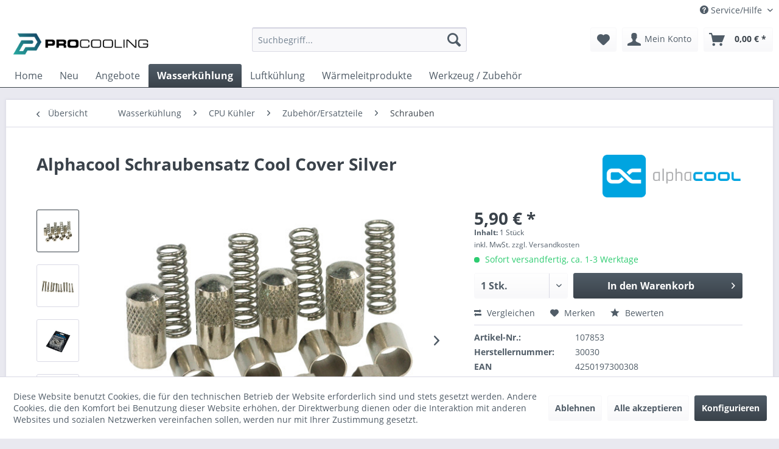

--- FILE ---
content_type: text/html; charset=UTF-8
request_url: https://procooling.de/wasserkuehlung/cpu-kuehler/zubehoerersatzteile/schrauben/28031/alphacool-schraubensatz-cool-cover-silver
body_size: 19799
content:
<!DOCTYPE html> <html class="no-js" lang="de" itemscope="itemscope" itemtype="https://schema.org/WebPage"> <head> <meta charset="utf-8"> <meta name="author" content="" /> <meta name="robots" content="index,follow" /> <meta name="revisit-after" content="15 days" /> <meta name="keywords" content="die, Rändelmutter, Durch, Hülse, hohe, Halterungssatz, Federn, Kühler, minimalen, M4, CoolCover, Alphacool-, Design, gut, kürzesten, Federnweg, Feder, Die, Rändelmuttern, massivem" /> <meta name="description" content="CoolCover Universal- CPU- Halterungssatz Spezieller Halterungssatz mit verdeckten Federn für Alphacool- Kühler und Kühlern von Fremdherstellern Der C…" /> <meta property="og:type" content="product" /> <meta property="og:site_name" content="Procooling" /> <meta property="og:url" content="https://procooling.de/wasserkuehlung/cpu-kuehler/zubehoerersatzteile/schrauben/28031/alphacool-schraubensatz-cool-cover-silver" /> <meta property="og:title" content="Alphacool Schraubensatz Cool Cover Silver" /> <meta property="og:description" content="CoolCover Universal- CPU- Halterungssatz Spezieller Halterungssatz mit verdeckten Federn f&amp;uuml;r Alphacool- K&amp;uuml;hler und K&amp;uuml;hlern von…" /> <meta property="og:image" content="https://procooling.de/media/image/b4/1d/a2/unbekannt-DFE9.jpg" /> <meta property="product:brand" content="Alphacool" /> <meta property="product:price" content="5,90" /> <meta property="product:product_link" content="https://procooling.de/wasserkuehlung/cpu-kuehler/zubehoerersatzteile/schrauben/28031/alphacool-schraubensatz-cool-cover-silver" /> <meta name="twitter:card" content="product" /> <meta name="twitter:site" content="Procooling" /> <meta name="twitter:title" content="Alphacool Schraubensatz Cool Cover Silver" /> <meta name="twitter:description" content="CoolCover Universal- CPU- Halterungssatz Spezieller Halterungssatz mit verdeckten Federn f&amp;uuml;r Alphacool- K&amp;uuml;hler und K&amp;uuml;hlern von…" /> <meta name="twitter:image" content="https://procooling.de/media/image/b4/1d/a2/unbekannt-DFE9.jpg" /> <meta itemprop="copyrightHolder" content="Procooling" /> <meta itemprop="copyrightYear" content="2014" /> <meta itemprop="isFamilyFriendly" content="True" /> <meta itemprop="image" content="https://procooling.de/media/image/2d/93/f5/Procooling_Logo_Recolor.png" /> <meta name="viewport" content="width=device-width, initial-scale=1.0"> <meta name="mobile-web-app-capable" content="yes"> <meta name="apple-mobile-web-app-title" content="Procooling.de"> <meta name="apple-mobile-web-app-capable" content="yes"> <meta name="apple-mobile-web-app-status-bar-style" content="default"> <link rel="apple-touch-icon-precomposed" href="https://procooling.de/media/image/3c/a0/87/Apple_Touch_NEWGOg6YDD8kO4Wl.png"> <link rel="shortcut icon" href="https://procooling.de/media/unknown/21/01/27/faviconf3YsGK1R3Mnax.ico"> <meta name="msapplication-navbutton-color" content="#3a424a" /> <meta name="application-name" content="Procooling" /> <meta name="msapplication-starturl" content="https://procooling.de/" /> <meta name="msapplication-window" content="width=1024;height=768" /> <meta name="msapplication-TileImage" content="https://procooling.de/media/image/3c/a0/87/Apple_Touch_NEWGOg6YDD8kO4Wl.png"> <meta name="msapplication-TileColor" content="#3a424a"> <meta name="theme-color" content="#3a424a" /> <meta name="google-site-verification" content="KxUvhTrM4ragWxyYsCvAHTDk4Eg7Sk2Q9qX5ZZ-hFqI" /> <link rel="canonical" href="https://procooling.de/wasserkuehlung/cpu-kuehler/zubehoerersatzteile/schrauben/28031/alphacool-schraubensatz-cool-cover-silver" /> <title itemprop="name">Alphacool Schraubensatz Cool Cover Silver | Schrauben | Zubehör/Ersatzteile | CPU Kühler | Wasserkühlung | Procooling</title> <link href="/web/cache/1730992367_f14f0a4956edebcad65ac00d9ccc7c17.css" media="all" rel="stylesheet" type="text/css" /> </head> <body class="is--ctl-detail is--act-index" > <div data-paypalUnifiedMetaDataContainer="true" data-paypalUnifiedRestoreOrderNumberUrl="https://procooling.de/widgets/PaypalUnifiedOrderNumber/restoreOrderNumber" class="is--hidden"> </div> <div class="page-wrap"> <noscript class="noscript-main"> <div class="alert is--warning"> <div class="alert--icon"> <i class="icon--element icon--warning"></i> </div> <div class="alert--content"> Um Procooling in vollem Umfang nutzen zu k&ouml;nnen, empfehlen wir Ihnen Javascript in Ihrem Browser zu aktiveren. </div> </div> </noscript> <header class="header-main"> <div class="top-bar"> <div class="container block-group"> <nav class="top-bar--navigation block" role="menubar">   <div class="navigation--entry entry--compare is--hidden" role="menuitem" aria-haspopup="true" data-drop-down-menu="true">   </div> <div class="navigation--entry entry--service has--drop-down" role="menuitem" aria-haspopup="true" data-drop-down-menu="true"> <i class="icon--service"></i> Service/Hilfe <ul class="service--list is--rounded" role="menu"> <li class="service--entry" role="menuitem"> <a class="service--link" href="https://procooling.de/registerFC/index/sValidation/H" title="Händler-Login" > Händler-Login </a> </li> <li class="service--entry" role="menuitem"> <a class="service--link" href="https://procooling.de/kontaktformular" title="Kontakt" target="_self"> Kontakt </a> </li> <li class="service--entry" role="menuitem"> <a class="service--link" href="https://procooling.de/versand-und-zahlungsbedingungen" title="Versand und Zahlungsbedingungen" > Versand und Zahlungsbedingungen </a> </li> <li class="service--entry" role="menuitem"> <a class="service--link" href="https://procooling.de/widerrufsrecht" title="Widerrufsrecht" > Widerrufsrecht </a> </li> <li class="service--entry" role="menuitem"> <a class="service--link" href="https://procooling.de/datenschutz" title="Datenschutz" > Datenschutz </a> </li> <li class="service--entry" role="menuitem"> <a class="service--link" href="https://procooling.de/agb" title="AGB" > AGB </a> </li> <li class="service--entry" role="menuitem"> <a class="service--link" href="https://procooling.de/impressum" title="Impressum" > Impressum </a> </li> </ul> </div> </nav> </div> </div> <div class="container header--navigation"> <div class="logo-main block-group" role="banner"> <div class="logo--shop block"> <a class="logo--link" href="https://procooling.de/" title="Procooling - zur Startseite wechseln"> <picture> <source srcset="https://procooling.de/media/image/2d/93/f5/Procooling_Logo_Recolor.png" media="(min-width: 78.75em)"> <source srcset="https://procooling.de/media/image/2d/93/f5/Procooling_Logo_Recolor.png" media="(min-width: 64em)"> <source srcset="https://procooling.de/media/image/2d/93/f5/Procooling_Logo_Recolor.png" media="(min-width: 48em)"> <img srcset="https://procooling.de/media/image/2d/93/f5/Procooling_Logo_Recolor.png" alt="Procooling - zur Startseite wechseln" /> </picture> </a> </div> </div> <nav class="shop--navigation block-group"> <ul class="navigation--list block-group" role="menubar"> <li class="navigation--entry entry--menu-left" role="menuitem"> <a class="entry--link entry--trigger btn is--icon-left" href="#offcanvas--left" data-offcanvas="true" data-offCanvasSelector=".sidebar-main" aria-label="Menü"> <i class="icon--menu"></i> Menü </a> </li> <li class="navigation--entry entry--search" role="menuitem" data-search="true" aria-haspopup="true" data-minLength="3"> <a class="btn entry--link entry--trigger" href="#show-hide--search" title="Suche anzeigen / schließen" aria-label="Suche anzeigen / schließen"> <i class="icon--search"></i> <span class="search--display">Suchen</span> </a> <form action="/search" method="get" class="main-search--form"> <input type="search" name="sSearch" aria-label="Suchbegriff..." class="main-search--field" autocomplete="off" autocapitalize="off" placeholder="Suchbegriff..." maxlength="30" /> <button type="submit" class="main-search--button" aria-label="Suchen"> <i class="icon--search"></i> <span class="main-search--text">Suchen</span> </button> <div class="form--ajax-loader">&nbsp;</div> </form> <div class="main-search--results"></div> </li>  <li class="navigation--entry entry--notepad" role="menuitem"> <a href="https://procooling.de/note" title="Merkzettel" aria-label="Merkzettel" class="btn"> <i class="icon--heart"></i> </a> </li> <li class="navigation--entry entry--account with-slt" role="menuitem" data-offcanvas="true" data-offCanvasSelector=".account--dropdown-navigation"> <a href="https://procooling.de/account" title="Mein Konto" aria-label="Mein Konto" class="btn is--icon-left entry--link account--link"> <i class="icon--account"></i> <span class="account--display"> Mein Konto </span> </a> <div class="account--dropdown-navigation"> <div class="navigation--smartphone"> <div class="entry--close-off-canvas"> <a href="#close-account-menu" class="account--close-off-canvas" title="Menü schließen" aria-label="Menü schließen"> Menü schließen <i class="icon--arrow-right"></i> </a> </div> </div> <div class="account--menu is--rounded is--personalized"> <span class="navigation--headline"> Mein Konto </span> <div class="account--menu-container"> <ul class="sidebar--navigation navigation--list is--level0 show--active-items"> <li class="navigation--entry"> <span class="navigation--signin"> <a href="https://procooling.de/account#hide-registration" class="blocked--link btn is--primary navigation--signin-btn" data-collapseTarget="#registration" data-action="close"> Anmelden </a> <span class="navigation--register"> oder <a href="https://procooling.de/account#show-registration" class="blocked--link" data-collapseTarget="#registration" data-action="open"> registrieren </a> </span> </span> </li> <li><div class="amazon-pay-button-wrapper login-dropdown-wrapper"> <div class="amazon-login-button"></div> </div></li> <li class="navigation--entry"> <a href="https://procooling.de/account" title="Übersicht" class="navigation--link"> Übersicht </a> </li> <li class="navigation--entry"> <a href="https://procooling.de/account/profile" title="Persönliche Daten" class="navigation--link" rel="nofollow"> Persönliche Daten </a> </li> <li class="navigation--entry"> <a href="https://procooling.de/address/index/sidebar/" title="Adressen" class="navigation--link" rel="nofollow"> Adressen </a> </li> <li class="navigation--entry"> <a href="https://procooling.de/account/payment" title="Zahlungsarten" class="navigation--link" rel="nofollow"> Zahlungsarten </a> </li> <li class="navigation--entry"> <a href="https://procooling.de/account/orders" title="Bestellungen" class="navigation--link" rel="nofollow"> Bestellungen </a> </li> <li class="navigation--entry"> <a href="https://procooling.de/account/downloads" title="Sofortdownloads" class="navigation--link" rel="nofollow"> Sofortdownloads </a> </li> <li class="navigation--entry"> <a href="https://procooling.de/note" title="Merkzettel" class="navigation--link" rel="nofollow"> Merkzettel </a> </li> </ul> </div> </div> </div> </li> <li class="navigation--entry entry--cart" role="menuitem"> <a class="btn is--icon-left cart--link" href="https://procooling.de/checkout/cart" title="Warenkorb" aria-label="Warenkorb"> <span class="cart--display"> Warenkorb </span> <span class="badge is--primary is--minimal cart--quantity is--hidden">0</span> <i class="icon--basket"></i> <span class="cart--amount"> 0,00&nbsp;&euro; * </span> </a> <div class="ajax-loader">&nbsp;</div> </li>  </ul> </nav> <div class="container--ajax-cart" data-collapse-cart="true" data-displayMode="offcanvas"></div> </div> </header> <nav class="navigation-main"> <div class="container" data-menu-scroller="true" data-listSelector=".navigation--list.container" data-viewPortSelector=".navigation--list-wrapper"> <div class="navigation--list-wrapper"> <ul class="navigation--list container" role="menubar" itemscope="itemscope" itemtype="https://schema.org/SiteNavigationElement"> <li class="navigation--entry is--home" role="menuitem"><a class="navigation--link is--first" href="https://procooling.de/" title="Home" aria-label="Home" itemprop="url"><span itemprop="name">Home</span></a></li><li class="navigation--entry" role="menuitem"><a class="navigation--link" href="https://procooling.de/neu/" title="Neu" aria-label="Neu" itemprop="url"><span itemprop="name">Neu</span></a></li><li class="navigation--entry" role="menuitem"><a class="navigation--link" href="https://procooling.de/angebote/" title="Angebote" aria-label="Angebote" itemprop="url"><span itemprop="name">Angebote</span></a></li><li class="navigation--entry is--active" role="menuitem"><a class="navigation--link is--active" href="https://procooling.de/wasserkuehlung/" title="Wasserkühlung" aria-label="Wasserkühlung" itemprop="url"><span itemprop="name">Wasserkühlung</span></a></li><li class="navigation--entry" role="menuitem"><a class="navigation--link" href="https://procooling.de/luftkuehlung/" title="Luftkühlung" aria-label="Luftkühlung" itemprop="url"><span itemprop="name">Luftkühlung</span></a></li><li class="navigation--entry" role="menuitem"><a class="navigation--link" href="https://procooling.de/waermeleitprodukte/" title="Wärmeleitprodukte" aria-label="Wärmeleitprodukte" itemprop="url"><span itemprop="name">Wärmeleitprodukte</span></a></li><li class="navigation--entry" role="menuitem"><a class="navigation--link" href="https://procooling.de/werkzeug-zubehoer/" title="Werkzeug / Zubehör" aria-label="Werkzeug / Zubehör" itemprop="url"><span itemprop="name">Werkzeug / Zubehör</span></a></li> </ul> </div> <div class="advanced-menu" data-advanced-menu="true" data-hoverDelay="250"> <div class="menu--container"> <div class="button-container"> <a href="https://procooling.de/neu/" class="button--category" aria-label="Zur Kategorie Neu" title="Zur Kategorie Neu"> <i class="icon--arrow-right"></i> Zur Kategorie Neu </a> <span class="button--close"> <i class="icon--cross"></i> </span> </div> </div> <div class="menu--container"> <div class="button-container"> <a href="https://procooling.de/angebote/" class="button--category" aria-label="Zur Kategorie Angebote" title="Zur Kategorie Angebote"> <i class="icon--arrow-right"></i> Zur Kategorie Angebote </a> <span class="button--close"> <i class="icon--cross"></i> </span> </div> </div> <div class="menu--container"> <div class="button-container"> <a href="https://procooling.de/wasserkuehlung/" class="button--category" aria-label="Zur Kategorie Wasserkühlung" title="Zur Kategorie Wasserkühlung"> <i class="icon--arrow-right"></i> Zur Kategorie Wasserkühlung </a> <span class="button--close"> <i class="icon--cross"></i> </span> </div> <div class="content--wrapper has--content"> <ul class="menu--list menu--level-0 columns--4" style="width: 100%;"> <li class="menu--list-item item--level-0" style="width: 100%"> <a href="https://procooling.de/wasserkuehlung/cpu-kuehler/" class="menu--list-item-link" aria-label="CPU Kühler" title="CPU Kühler">CPU Kühler</a> <ul class="menu--list menu--level-1 columns--4"> <li class="menu--list-item item--level-1"> <a href="https://procooling.de/wasserkuehlung/cpu-kuehler/cpu-blocks/" class="menu--list-item-link" aria-label="CPU-Blocks" title="CPU-Blocks">CPU-Blocks</a> </li> <li class="menu--list-item item--level-1"> <a href="https://procooling.de/wasserkuehlung/cpu-kuehler/monoblocks/" class="menu--list-item-link" aria-label="Monoblocks" title="Monoblocks">Monoblocks</a> </li> <li class="menu--list-item item--level-1"> <a href="https://procooling.de/wasserkuehlung/cpu-kuehler/aio/" class="menu--list-item-link" aria-label="AiO" title="AiO">AiO</a> </li> <li class="menu--list-item item--level-1"> <a href="https://procooling.de/wasserkuehlung/cpu-kuehler/zubehoerersatzteile/" class="menu--list-item-link" aria-label="Zubehör/Ersatzteile" title="Zubehör/Ersatzteile">Zubehör/Ersatzteile</a> </li> </ul> </li> <li class="menu--list-item item--level-0" style="width: 100%"> <a href="https://procooling.de/wasserkuehlung/gpu-kuehler/" class="menu--list-item-link" aria-label="GPU Kühler" title="GPU Kühler">GPU Kühler</a> <ul class="menu--list menu--level-1 columns--4"> <li class="menu--list-item item--level-1"> <a href="https://procooling.de/wasserkuehlung/gpu-kuehler/backplateshalterungen/" class="menu--list-item-link" aria-label="Backplates/Halterungen" title="Backplates/Halterungen">Backplates/Halterungen</a> </li> <li class="menu--list-item item--level-1"> <a href="https://procooling.de/wasserkuehlung/gpu-kuehler/gpu-blocks/" class="menu--list-item-link" aria-label="GPU-Blocks" title="GPU-Blocks">GPU-Blocks</a> </li> <li class="menu--list-item item--level-1"> <a href="https://procooling.de/wasserkuehlung/gpu-kuehler/backplates/" class="menu--list-item-link" aria-label="Backplates" title="Backplates">Backplates</a> </li> <li class="menu--list-item item--level-1"> <a href="https://procooling.de/wasserkuehlung/gpu-kuehler/aio/" class="menu--list-item-link" aria-label="AiO" title="AiO">AiO</a> </li> <li class="menu--list-item item--level-1"> <a href="https://procooling.de/wasserkuehlung/gpu-kuehler/zubehoerersatzteile/" class="menu--list-item-link" aria-label="Zubehör/Ersatzteile" title="Zubehör/Ersatzteile">Zubehör/Ersatzteile</a> </li> </ul> </li> <li class="menu--list-item item--level-0" style="width: 100%"> <a href="https://procooling.de/wasserkuehlung/radiatoren/" class="menu--list-item-link" aria-label="Radiatoren" title="Radiatoren">Radiatoren</a> <ul class="menu--list menu--level-1 columns--4"> <li class="menu--list-item item--level-1"> <a href="https://procooling.de/wasserkuehlung/radiatoren/alle-radiatoren/" class="menu--list-item-link" aria-label="Alle Radiatoren" title="Alle Radiatoren">Alle Radiatoren</a> </li> <li class="menu--list-item item--level-1"> <a href="https://procooling.de/wasserkuehlung/radiatoren/befestigungzubehoer/" class="menu--list-item-link" aria-label="Befestigung/Zubehör" title="Befestigung/Zubehör">Befestigung/Zubehör</a> </li> </ul> </li> <li class="menu--list-item item--level-0" style="width: 100%"> <a href="https://procooling.de/wasserkuehlung/pumpen/" class="menu--list-item-link" aria-label="Pumpen" title="Pumpen">Pumpen</a> <ul class="menu--list menu--level-1 columns--4"> <li class="menu--list-item item--level-1"> <a href="https://procooling.de/wasserkuehlung/pumpen/mit-distroplate/" class="menu--list-item-link" aria-label="mit Distroplate" title="mit Distroplate">mit Distroplate</a> </li> <li class="menu--list-item item--level-1"> <a href="https://procooling.de/wasserkuehlung/pumpen/mit-ausgleichsbehaelter/" class="menu--list-item-link" aria-label="mit Ausgleichsbehälter" title="mit Ausgleichsbehälter">mit Ausgleichsbehälter</a> </li> <li class="menu--list-item item--level-1"> <a href="https://procooling.de/wasserkuehlung/pumpen/d5-serie/" class="menu--list-item-link" aria-label="D5 Serie" title="D5 Serie">D5 Serie</a> </li> <li class="menu--list-item item--level-1"> <a href="https://procooling.de/wasserkuehlung/pumpen/ddc-serie/" class="menu--list-item-link" aria-label="DDC Serie" title="DDC Serie">DDC Serie</a> </li> <li class="menu--list-item item--level-1"> <a href="https://procooling.de/wasserkuehlung/pumpen/freistehend/" class="menu--list-item-link" aria-label="Freistehend" title="Freistehend">Freistehend</a> </li> <li class="menu--list-item item--level-1"> <a href="https://procooling.de/wasserkuehlung/pumpen/sonstige-pumpen/" class="menu--list-item-link" aria-label="Sonstige Pumpen" title="Sonstige Pumpen">Sonstige Pumpen</a> </li> <li class="menu--list-item item--level-1"> <a href="https://procooling.de/wasserkuehlung/pumpen/zubehoer/" class="menu--list-item-link" aria-label="Zubehör" title="Zubehör">Zubehör</a> </li> </ul> </li> <li class="menu--list-item item--level-0" style="width: 100%"> <a href="https://procooling.de/wasserkuehlung/ausgleichsbehaelter/" class="menu--list-item-link" aria-label="Ausgleichsbehälter" title="Ausgleichsbehälter">Ausgleichsbehälter</a> <ul class="menu--list menu--level-1 columns--4"> <li class="menu--list-item item--level-1"> <a href="https://procooling.de/wasserkuehlung/ausgleichsbehaelter/reservoirs/" class="menu--list-item-link" aria-label="Reservoirs" title="Reservoirs">Reservoirs</a> </li> <li class="menu--list-item item--level-1"> <a href="https://procooling.de/wasserkuehlung/ausgleichsbehaelter/distro-plate/" class="menu--list-item-link" aria-label="Distro Plate" title="Distro Plate">Distro Plate</a> </li> <li class="menu--list-item item--level-1"> <a href="https://procooling.de/wasserkuehlung/ausgleichsbehaelter/5-25-schacht/" class="menu--list-item-link" aria-label="5,25&quot; Schacht" title="5,25&quot; Schacht">5,25" Schacht</a> </li> <li class="menu--list-item item--level-1"> <a href="https://procooling.de/wasserkuehlung/ausgleichsbehaelter/zubehoer/" class="menu--list-item-link" aria-label="Zubehör" title="Zubehör">Zubehör</a> </li> </ul> </li> <li class="menu--list-item item--level-0" style="width: 100%"> <a href="https://procooling.de/wasserkuehlung/leitungen/" class="menu--list-item-link" aria-label="Leitungen" title="Leitungen">Leitungen</a> <ul class="menu--list menu--level-1 columns--4"> <li class="menu--list-item item--level-1"> <a href="https://procooling.de/wasserkuehlung/leitungen/soft-tubes/" class="menu--list-item-link" aria-label="Soft-Tubes" title="Soft-Tubes">Soft-Tubes</a> </li> <li class="menu--list-item item--level-1"> <a href="https://procooling.de/wasserkuehlung/leitungen/hard-tubes/" class="menu--list-item-link" aria-label="Hard-Tubes" title="Hard-Tubes">Hard-Tubes</a> </li> <li class="menu--list-item item--level-1"> <a href="https://procooling.de/wasserkuehlung/leitungen/aio/" class="menu--list-item-link" aria-label="AiO" title="AiO">AiO</a> </li> <li class="menu--list-item item--level-1"> <a href="https://procooling.de/wasserkuehlung/leitungen/schlauchzubehoer/" class="menu--list-item-link" aria-label="Schlauchzubehör" title="Schlauchzubehör">Schlauchzubehör</a> </li> </ul> </li> <li class="menu--list-item item--level-0" style="width: 100%"> <a href="https://procooling.de/wasserkuehlung/anschluesse/" class="menu--list-item-link" aria-label="Anschlüsse" title="Anschlüsse">Anschlüsse</a> <ul class="menu--list menu--level-1 columns--4"> <li class="menu--list-item item--level-1"> <a href="https://procooling.de/wasserkuehlung/anschluesse/soft-tube-fittings/" class="menu--list-item-link" aria-label="Soft-Tube Fittings" title="Soft-Tube Fittings">Soft-Tube Fittings</a> </li> <li class="menu--list-item item--level-1"> <a href="https://procooling.de/wasserkuehlung/anschluesse/hard-tube-fittings/" class="menu--list-item-link" aria-label="Hard-Tube Fittings" title="Hard-Tube Fittings">Hard-Tube Fittings</a> </li> <li class="menu--list-item item--level-1"> <a href="https://procooling.de/wasserkuehlung/anschluesse/tube-kupplungen/" class="menu--list-item-link" aria-label="Tube Kupplungen" title="Tube Kupplungen">Tube Kupplungen</a> </li> <li class="menu--list-item item--level-1"> <a href="https://procooling.de/wasserkuehlung/anschluesse/winkelverlaengerungen/" class="menu--list-item-link" aria-label="Winkel/Verlängerungen" title="Winkel/Verlängerungen">Winkel/Verlängerungen</a> </li> <li class="menu--list-item item--level-1"> <a href="https://procooling.de/wasserkuehlung/anschluesse/schlauchtuellen/" class="menu--list-item-link" aria-label="Schlauchtüllen" title="Schlauchtüllen">Schlauchtüllen</a> </li> <li class="menu--list-item item--level-1"> <a href="https://procooling.de/wasserkuehlung/anschluesse/rueckschlagventile/" class="menu--list-item-link" aria-label="Rückschlagventile" title="Rückschlagventile">Rückschlagventile</a> </li> <li class="menu--list-item item--level-1"> <a href="https://procooling.de/wasserkuehlung/anschluesse/kugelhaehne/" class="menu--list-item-link" aria-label="Kugelhähne" title="Kugelhähne">Kugelhähne</a> </li> <li class="menu--list-item item--level-1"> <a href="https://procooling.de/wasserkuehlung/anschluesse/schnellverschluesse/" class="menu--list-item-link" aria-label="Schnellverschlüsse" title="Schnellverschlüsse">Schnellverschlüsse</a> </li> <li class="menu--list-item item--level-1"> <a href="https://procooling.de/wasserkuehlung/anschluesse/verschlusschrauben/" class="menu--list-item-link" aria-label="Verschlusschrauben" title="Verschlusschrauben">Verschlusschrauben</a> </li> <li class="menu--list-item item--level-1"> <a href="https://procooling.de/wasserkuehlung/anschluesse/zubehoer/" class="menu--list-item-link" aria-label="Zubehör" title="Zubehör">Zubehör</a> </li> </ul> </li> <li class="menu--list-item item--level-0" style="width: 100%"> <a href="https://procooling.de/wasserkuehlung/kuehlfluessigkeitenreiniger/" class="menu--list-item-link" aria-label="Kühlflüssigkeiten/Reiniger" title="Kühlflüssigkeiten/Reiniger">Kühlflüssigkeiten/Reiniger</a> <ul class="menu--list menu--level-1 columns--4"> <li class="menu--list-item item--level-1"> <a href="https://procooling.de/wasserkuehlung/kuehlfluessigkeitenreiniger/kuehlfluessigkeiten/" class="menu--list-item-link" aria-label="Kühlflüssigkeiten" title="Kühlflüssigkeiten">Kühlflüssigkeiten</a> </li> <li class="menu--list-item item--level-1"> <a href="https://procooling.de/wasserkuehlung/kuehlfluessigkeitenreiniger/reiniger/" class="menu--list-item-link" aria-label="Reiniger" title="Reiniger">Reiniger</a> </li> <li class="menu--list-item item--level-1"> <a href="https://procooling.de/wasserkuehlung/kuehlfluessigkeitenreiniger/gereinigtes-wasser/" class="menu--list-item-link" aria-label="Gereinigtes Wasser" title="Gereinigtes Wasser">Gereinigtes Wasser</a> </li> <li class="menu--list-item item--level-1"> <a href="https://procooling.de/wasserkuehlung/kuehlfluessigkeitenreiniger/farben/" class="menu--list-item-link" aria-label="Farben" title="Farben">Farben</a> </li> </ul> </li> <li class="menu--list-item item--level-0" style="width: 100%"> <a href="https://procooling.de/wasserkuehlung/andere-kuehler/" class="menu--list-item-link" aria-label="Andere Kühler" title="Andere Kühler">Andere Kühler</a> <ul class="menu--list menu--level-1 columns--4"> <li class="menu--list-item item--level-1"> <a href="https://procooling.de/wasserkuehlung/andere-kuehler/ram-kuehler/" class="menu--list-item-link" aria-label="RAM-Kühler" title="RAM-Kühler">RAM-Kühler</a> </li> <li class="menu--list-item item--level-1"> <a href="https://procooling.de/wasserkuehlung/andere-kuehler/ssd-kuehler/" class="menu--list-item-link" aria-label="SSD Kühler" title="SSD Kühler">SSD Kühler</a> </li> <li class="menu--list-item item--level-1"> <a href="https://procooling.de/wasserkuehlung/andere-kuehler/chipsatz-kuehler/" class="menu--list-item-link" aria-label="Chipsatz Kühler" title="Chipsatz Kühler">Chipsatz Kühler</a> </li> <li class="menu--list-item item--level-1"> <a href="https://procooling.de/wasserkuehlung/andere-kuehler/weitere-kuehler/" class="menu--list-item-link" aria-label="Weitere Kühler" title="Weitere Kühler">Weitere Kühler</a> </li> </ul> </li> <li class="menu--list-item item--level-0" style="width: 100%"> <a href="https://procooling.de/wasserkuehlung/ueberwachung/" class="menu--list-item-link" aria-label="Überwachung" title="Überwachung">Überwachung</a> <ul class="menu--list menu--level-1 columns--4"> <li class="menu--list-item item--level-1"> <a href="https://procooling.de/wasserkuehlung/ueberwachung/leakshield/" class="menu--list-item-link" aria-label="LEAKSHIELD" title="LEAKSHIELD">LEAKSHIELD</a> </li> <li class="menu--list-item item--level-1"> <a href="https://procooling.de/wasserkuehlung/ueberwachung/steuergeraete/" class="menu--list-item-link" aria-label="Steuergeräte" title="Steuergeräte">Steuergeräte</a> </li> <li class="menu--list-item item--level-1"> <a href="https://procooling.de/wasserkuehlung/ueberwachung/sensoren/" class="menu--list-item-link" aria-label="Sensoren" title="Sensoren">Sensoren</a> </li> <li class="menu--list-item item--level-1"> <a href="https://procooling.de/wasserkuehlung/ueberwachung/durchflussanzeiger/" class="menu--list-item-link" aria-label="Durchflussanzeiger" title="Durchflussanzeiger">Durchflussanzeiger</a> </li> <li class="menu--list-item item--level-1"> <a href="https://procooling.de/wasserkuehlung/ueberwachung/filter/" class="menu--list-item-link" aria-label="Filter" title="Filter">Filter</a> </li> <li class="menu--list-item item--level-1"> <a href="https://procooling.de/wasserkuehlung/ueberwachung/zubehoer/" class="menu--list-item-link" aria-label="Zubehör" title="Zubehör">Zubehör</a> </li> </ul> </li> <li class="menu--list-item item--level-0" style="width: 100%"> <a href="https://procooling.de/wasserkuehlung/externe-kuehler/" class="menu--list-item-link" aria-label="Externe Kühler" title="Externe Kühler">Externe Kühler</a> <ul class="menu--list menu--level-1 columns--4"> <li class="menu--list-item item--level-1"> <a href="https://procooling.de/wasserkuehlung/externe-kuehler/durchlaufkuehler/" class="menu--list-item-link" aria-label="Durchlaufkühler" title="Durchlaufkühler">Durchlaufkühler</a> </li> <li class="menu--list-item item--level-1"> <a href="https://procooling.de/wasserkuehlung/externe-kuehler/zubehoer-ersatzteile/" class="menu--list-item-link" aria-label="Zubehör / Ersatzteile" title="Zubehör / Ersatzteile">Zubehör / Ersatzteile</a> </li> </ul> </li> <li class="menu--list-item item--level-0" style="width: 100%"> <a href="https://procooling.de/wasserkuehlung/normteile/" class="menu--list-item-link" aria-label="Normteile" title="Normteile">Normteile</a> <ul class="menu--list menu--level-1 columns--4"> <li class="menu--list-item item--level-1"> <a href="https://procooling.de/wasserkuehlung/normteile/dichtungen/" class="menu--list-item-link" aria-label="Dichtungen" title="Dichtungen">Dichtungen</a> </li> <li class="menu--list-item item--level-1"> <a href="https://procooling.de/wasserkuehlung/normteile/schrauben/" class="menu--list-item-link" aria-label="Schrauben" title="Schrauben">Schrauben</a> </li> <li class="menu--list-item item--level-1"> <a href="https://procooling.de/wasserkuehlung/normteile/sonstiges/" class="menu--list-item-link" aria-label="Sonstiges" title="Sonstiges">Sonstiges</a> </li> </ul> </li> </ul> </div> </div> <div class="menu--container"> <div class="button-container"> <a href="https://procooling.de/luftkuehlung/" class="button--category" aria-label="Zur Kategorie Luftkühlung" title="Zur Kategorie Luftkühlung"> <i class="icon--arrow-right"></i> Zur Kategorie Luftkühlung </a> <span class="button--close"> <i class="icon--cross"></i> </span> </div> <div class="content--wrapper has--content"> <ul class="menu--list menu--level-0 columns--4" style="width: 100%;"> <li class="menu--list-item item--level-0" style="width: 100%"> <a href="https://procooling.de/luftkuehlung/luefter/" class="menu--list-item-link" aria-label="Lüfter" title="Lüfter">Lüfter</a> <ul class="menu--list menu--level-1 columns--4"> <li class="menu--list-item item--level-1"> <a href="https://procooling.de/luftkuehlung/luefter/alle-luefter/" class="menu--list-item-link" aria-label="Alle Lüfter" title="Alle Lüfter">Alle Lüfter</a> </li> <li class="menu--list-item item--level-1"> <a href="https://procooling.de/luftkuehlung/luefter/lueftergitter/" class="menu--list-item-link" aria-label="Lüftergitter" title="Lüftergitter">Lüftergitter</a> </li> <li class="menu--list-item item--level-1"> <a href="https://procooling.de/luftkuehlung/luefter/staubfilter/" class="menu--list-item-link" aria-label="Staubfilter" title="Staubfilter">Staubfilter</a> </li> <li class="menu--list-item item--level-1"> <a href="https://procooling.de/luftkuehlung/luefter/befestigungzubehoer/" class="menu--list-item-link" aria-label="Befestigung/Zubehör" title="Befestigung/Zubehör">Befestigung/Zubehör</a> </li> </ul> </li> <li class="menu--list-item item--level-0" style="width: 100%"> <a href="https://procooling.de/luftkuehlung/cpu-kuehler/" class="menu--list-item-link" aria-label="CPU-Kühler" title="CPU-Kühler">CPU-Kühler</a> <ul class="menu--list menu--level-1 columns--4"> <li class="menu--list-item item--level-1"> <a href="https://procooling.de/luftkuehlung/cpu-kuehler/alle-cpu-kuehler/" class="menu--list-item-link" aria-label="Alle CPU-Kühler" title="Alle CPU-Kühler">Alle CPU-Kühler</a> </li> <li class="menu--list-item item--level-1"> <a href="https://procooling.de/luftkuehlung/cpu-kuehler/zubehoer/" class="menu--list-item-link" aria-label="Zubehör" title="Zubehör">Zubehör</a> </li> </ul> </li> <li class="menu--list-item item--level-0" style="width: 100%"> <a href="https://procooling.de/luftkuehlung/ueberwachung/" class="menu--list-item-link" aria-label="Überwachung" title="Überwachung">Überwachung</a> <ul class="menu--list menu--level-1 columns--4"> <li class="menu--list-item item--level-1"> <a href="https://procooling.de/luftkuehlung/ueberwachung/steuergeraete/" class="menu--list-item-link" aria-label="Steuergeräte" title="Steuergeräte">Steuergeräte</a> </li> <li class="menu--list-item item--level-1"> <a href="https://procooling.de/luftkuehlung/ueberwachung/splitter/" class="menu--list-item-link" aria-label="Splitter" title="Splitter">Splitter</a> </li> <li class="menu--list-item item--level-1"> <a href="https://procooling.de/luftkuehlung/ueberwachung/zubehoer/" class="menu--list-item-link" aria-label="Zubehör" title="Zubehör">Zubehör</a> </li> </ul> </li> <li class="menu--list-item item--level-0" style="width: 100%"> <a href="https://procooling.de/luftkuehlung/andere-kuehler/" class="menu--list-item-link" aria-label="Andere Kühler" title="Andere Kühler">Andere Kühler</a> <ul class="menu--list menu--level-1 columns--4"> <li class="menu--list-item item--level-1"> <a href="https://procooling.de/luftkuehlung/andere-kuehler/passiv-kuehler/" class="menu--list-item-link" aria-label="Passiv-Kühler" title="Passiv-Kühler">Passiv-Kühler</a> </li> <li class="menu--list-item item--level-1"> <a href="https://procooling.de/luftkuehlung/andere-kuehler/hddssd-kuehler/" class="menu--list-item-link" aria-label="HDD/SSD-Kühler" title="HDD/SSD-Kühler">HDD/SSD-Kühler</a> </li> </ul> </li> </ul> </div> </div> <div class="menu--container"> <div class="button-container"> <a href="https://procooling.de/waermeleitprodukte/" class="button--category" aria-label="Zur Kategorie Wärmeleitprodukte" title="Zur Kategorie Wärmeleitprodukte"> <i class="icon--arrow-right"></i> Zur Kategorie Wärmeleitprodukte </a> <span class="button--close"> <i class="icon--cross"></i> </span> </div> <div class="content--wrapper has--content"> <ul class="menu--list menu--level-0 columns--4" style="width: 100%;"> <li class="menu--list-item item--level-0" style="width: 100%"> <a href="https://procooling.de/waermeleitprodukte/fluessigmetall/" class="menu--list-item-link" aria-label="Flüssigmetall" title="Flüssigmetall">Flüssigmetall</a> </li> <li class="menu--list-item item--level-0" style="width: 100%"> <a href="https://procooling.de/waermeleitprodukte/waermeleitpaste/" class="menu--list-item-link" aria-label="Wärmeleitpaste" title="Wärmeleitpaste">Wärmeleitpaste</a> </li> <li class="menu--list-item item--level-0" style="width: 100%"> <a href="https://procooling.de/waermeleitprodukte/waermeleitpads/" class="menu--list-item-link" aria-label="Wärmeleitpads" title="Wärmeleitpads">Wärmeleitpads</a> </li> <li class="menu--list-item item--level-0" style="width: 100%"> <a href="https://procooling.de/waermeleitprodukte/waermeleitkleber/" class="menu--list-item-link" aria-label="Wärmeleitkleber" title="Wärmeleitkleber">Wärmeleitkleber</a> </li> <li class="menu--list-item item--level-0" style="width: 100%"> <a href="https://procooling.de/waermeleitprodukte/zubehoer/" class="menu--list-item-link" aria-label="Zubehör" title="Zubehör">Zubehör</a> <ul class="menu--list menu--level-1 columns--4"> <li class="menu--list-item item--level-1"> <a href="https://procooling.de/waermeleitprodukte/zubehoer/spachtel/" class="menu--list-item-link" aria-label="Spachtel" title="Spachtel">Spachtel</a> </li> <li class="menu--list-item item--level-1"> <a href="https://procooling.de/waermeleitprodukte/zubehoer/reinigungschutz/" class="menu--list-item-link" aria-label="Reinigung/Schutz" title="Reinigung/Schutz">Reinigung/Schutz</a> </li> </ul> </li> </ul> </div> </div> <div class="menu--container"> <div class="button-container"> <a href="https://procooling.de/werkzeug-zubehoer/" class="button--category" aria-label="Zur Kategorie Werkzeug / Zubehör" title="Zur Kategorie Werkzeug / Zubehör"> <i class="icon--arrow-right"></i> Zur Kategorie Werkzeug / Zubehör </a> <span class="button--close"> <i class="icon--cross"></i> </span> </div> <div class="content--wrapper has--content"> <ul class="menu--list menu--level-0 columns--4" style="width: 100%;"> <li class="menu--list-item item--level-0" style="width: 100%"> <a href="https://procooling.de/werkzeug-zubehoer/kabel-adapter/" class="menu--list-item-link" aria-label="Kabel / Adapter" title="Kabel / Adapter">Kabel / Adapter</a> <ul class="menu--list menu--level-1 columns--4"> <li class="menu--list-item item--level-1"> <a href="https://procooling.de/werkzeug-zubehoer/kabel-adapter/audiovideo/" class="menu--list-item-link" aria-label="Audio/Video" title="Audio/Video">Audio/Video</a> </li> <li class="menu--list-item item--level-1"> <a href="https://procooling.de/werkzeug-zubehoer/kabel-adapter/computernetzwerk/" class="menu--list-item-link" aria-label="Computer/Netzwerk" title="Computer/Netzwerk">Computer/Netzwerk</a> </li> <li class="menu--list-item item--level-1"> <a href="https://procooling.de/werkzeug-zubehoer/kabel-adapter/computer-intern/" class="menu--list-item-link" aria-label="Computer Intern" title="Computer Intern">Computer Intern</a> </li> <li class="menu--list-item item--level-1"> <a href="https://procooling.de/werkzeug-zubehoer/kabel-adapter/zubehoer/" class="menu--list-item-link" aria-label="Zubehör" title="Zubehör">Zubehör</a> </li> </ul> </li> <li class="menu--list-item item--level-0" style="width: 100%"> <a href="https://procooling.de/werkzeug-zubehoer/werkzeug/" class="menu--list-item-link" aria-label="Werkzeug" title="Werkzeug">Werkzeug</a> <ul class="menu--list menu--level-1 columns--4"> <li class="menu--list-item item--level-1"> <a href="https://procooling.de/werkzeug-zubehoer/werkzeug/elektrogeraete/" class="menu--list-item-link" aria-label="Elektrogeräte" title="Elektrogeräte">Elektrogeräte</a> </li> <li class="menu--list-item item--level-1"> <a href="https://procooling.de/werkzeug-zubehoer/werkzeug/schraubendreherschluessel/" class="menu--list-item-link" aria-label="Schraubendreher/Schlüssel" title="Schraubendreher/Schlüssel">Schraubendreher/Schlüssel</a> </li> <li class="menu--list-item item--level-1"> <a href="https://procooling.de/werkzeug-zubehoer/werkzeug/mess-testgeraete/" class="menu--list-item-link" aria-label="Mess-/Testgeräte" title="Mess-/Testgeräte">Mess-/Testgeräte</a> </li> <li class="menu--list-item item--level-1"> <a href="https://procooling.de/werkzeug-zubehoer/werkzeug/messercutter/" class="menu--list-item-link" aria-label="Messer/Cutter" title="Messer/Cutter">Messer/Cutter</a> </li> <li class="menu--list-item item--level-1"> <a href="https://procooling.de/werkzeug-zubehoer/werkzeug/sonstiges/" class="menu--list-item-link" aria-label="Sonstiges" title="Sonstiges">Sonstiges</a> </li> </ul> </li> <li class="menu--list-item item--level-0" style="width: 100%"> <a href="https://procooling.de/werkzeug-zubehoer/kabelmanagement/" class="menu--list-item-link" aria-label="Kabelmanagement" title="Kabelmanagement">Kabelmanagement</a> <ul class="menu--list menu--level-1 columns--4"> <li class="menu--list-item item--level-1"> <a href="https://procooling.de/werkzeug-zubehoer/kabelmanagement/kabelkaemme/" class="menu--list-item-link" aria-label="Kabelkämme" title="Kabelkämme">Kabelkämme</a> </li> <li class="menu--list-item item--level-1"> <a href="https://procooling.de/werkzeug-zubehoer/kabelmanagement/befestigung/" class="menu--list-item-link" aria-label="Befestigung" title="Befestigung">Befestigung</a> </li> </ul> </li> <li class="menu--list-item item--level-0" style="width: 100%"> <a href="https://procooling.de/werkzeug-zubehoer/beleuchtung/" class="menu--list-item-link" aria-label="Beleuchtung" title="Beleuchtung">Beleuchtung</a> <ul class="menu--list menu--level-1 columns--4"> <li class="menu--list-item item--level-1"> <a href="https://procooling.de/werkzeug-zubehoer/beleuchtung/leds/" class="menu--list-item-link" aria-label="LEDs" title="LEDs">LEDs</a> </li> <li class="menu--list-item item--level-1"> <a href="https://procooling.de/werkzeug-zubehoer/beleuchtung/led-module/" class="menu--list-item-link" aria-label="LED-Module" title="LED-Module">LED-Module</a> </li> <li class="menu--list-item item--level-1"> <a href="https://procooling.de/werkzeug-zubehoer/beleuchtung/led-streifen/" class="menu--list-item-link" aria-label="LED-Streifen" title="LED-Streifen">LED-Streifen</a> </li> <li class="menu--list-item item--level-1"> <a href="https://procooling.de/werkzeug-zubehoer/beleuchtung/controller/" class="menu--list-item-link" aria-label="Controller" title="Controller">Controller</a> </li> </ul> </li> <li class="menu--list-item item--level-0" style="width: 100%"> <a href="https://procooling.de/werkzeug-zubehoer/tasterschalter/" class="menu--list-item-link" aria-label="Taster/Schalter" title="Taster/Schalter">Taster/Schalter</a> <ul class="menu--list menu--level-1 columns--4"> <li class="menu--list-item item--level-1"> <a href="https://procooling.de/werkzeug-zubehoer/tasterschalter/kippschalter/" class="menu--list-item-link" aria-label="Kippschalter" title="Kippschalter">Kippschalter</a> </li> <li class="menu--list-item item--level-1"> <a href="https://procooling.de/werkzeug-zubehoer/tasterschalter/taster/" class="menu--list-item-link" aria-label="Taster" title="Taster">Taster</a> </li> </ul> </li> <li class="menu--list-item item--level-0" style="width: 100%"> <a href="https://procooling.de/werkzeug-zubehoer/handschuhe/" class="menu--list-item-link" aria-label="Handschuhe" title="Handschuhe">Handschuhe</a> </li> <li class="menu--list-item item--level-0" style="width: 100%"> <a href="https://procooling.de/werkzeug-zubehoer/reinigung/" class="menu--list-item-link" aria-label="Reinigung" title="Reinigung">Reinigung</a> </li> <li class="menu--list-item item--level-0" style="width: 100%"> <a href="https://procooling.de/werkzeug-zubehoer/gehaeusezubehoer/" class="menu--list-item-link" aria-label="Gehäusezubehör" title="Gehäusezubehör">Gehäusezubehör</a> <ul class="menu--list menu--level-1 columns--4"> <li class="menu--list-item item--level-1"> <a href="https://procooling.de/werkzeug-zubehoer/gehaeusezubehoer/slot-blenden/" class="menu--list-item-link" aria-label="Slot-Blenden" title="Slot-Blenden">Slot-Blenden</a> </li> <li class="menu--list-item item--level-1"> <a href="https://procooling.de/werkzeug-zubehoer/gehaeusezubehoer/laufwerksschaechte/" class="menu--list-item-link" aria-label="Laufwerksschächte" title="Laufwerksschächte">Laufwerksschächte</a> </li> <li class="menu--list-item item--level-1"> <a href="https://procooling.de/werkzeug-zubehoer/gehaeusezubehoer/server-racks/" class="menu--list-item-link" aria-label="Server-Racks" title="Server-Racks">Server-Racks</a> </li> <li class="menu--list-item item--level-1"> <a href="https://procooling.de/werkzeug-zubehoer/gehaeusezubehoer/sonstiges/" class="menu--list-item-link" aria-label="Sonstiges" title="Sonstiges">Sonstiges</a> </li> </ul> </li> <li class="menu--list-item item--level-0" style="width: 100%"> <a href="https://procooling.de/werkzeug-zubehoer/netzteile/" class="menu--list-item-link" aria-label="Netzteile" title="Netzteile">Netzteile</a> </li> <li class="menu--list-item item--level-0" style="width: 100%"> <a href="https://procooling.de/werkzeug-zubehoer/peripherie-geraete/" class="menu--list-item-link" aria-label="Peripherie Geräte" title="Peripherie Geräte">Peripherie Geräte</a> </li> <li class="menu--list-item item--level-0" style="width: 100%"> <a href="https://procooling.de/werkzeug-zubehoer/mauspads/" class="menu--list-item-link" aria-label="Mauspads" title="Mauspads">Mauspads</a> </li> <li class="menu--list-item item--level-0" style="width: 100%"> <a href="https://procooling.de/werkzeug-zubehoer/ersatzteile/" class="menu--list-item-link" aria-label="Ersatzteile" title="Ersatzteile">Ersatzteile</a> </li> <li class="menu--list-item item--level-0" style="width: 100%"> <a href="https://procooling.de/werkzeug-zubehoer/sonstiges/" class="menu--list-item-link" aria-label="Sonstiges" title="Sonstiges">Sonstiges</a> </li> </ul> </div> </div> </div> </div> </nav> <section class="content-main container block-group"> <nav class="content--breadcrumb block"> <a class="breadcrumb--button breadcrumb--link" href="https://procooling.de/wasserkuehlung/cpu-kuehler/zubehoerersatzteile/schrauben/" title="Übersicht"> <i class="icon--arrow-left"></i> <span class="breadcrumb--title">Übersicht</span> </a> <ul class="breadcrumb--list" role="menu" itemscope itemtype="https://schema.org/BreadcrumbList"> <li role="menuitem" class="breadcrumb--entry" itemprop="itemListElement" itemscope itemtype="https://schema.org/ListItem"> <a class="breadcrumb--link" href="https://procooling.de/wasserkuehlung/" title="Wasserkühlung" itemprop="item"> <link itemprop="url" href="https://procooling.de/wasserkuehlung/" /> <span class="breadcrumb--title" itemprop="name">Wasserkühlung</span> </a> <meta itemprop="position" content="0" /> </li> <li role="none" class="breadcrumb--separator"> <i class="icon--arrow-right"></i> </li> <li role="menuitem" class="breadcrumb--entry" itemprop="itemListElement" itemscope itemtype="https://schema.org/ListItem"> <a class="breadcrumb--link" href="https://procooling.de/wasserkuehlung/cpu-kuehler/" title="CPU Kühler" itemprop="item"> <link itemprop="url" href="https://procooling.de/wasserkuehlung/cpu-kuehler/" /> <span class="breadcrumb--title" itemprop="name">CPU Kühler</span> </a> <meta itemprop="position" content="1" /> </li> <li role="none" class="breadcrumb--separator"> <i class="icon--arrow-right"></i> </li> <li role="menuitem" class="breadcrumb--entry" itemprop="itemListElement" itemscope itemtype="https://schema.org/ListItem"> <a class="breadcrumb--link" href="https://procooling.de/wasserkuehlung/cpu-kuehler/zubehoerersatzteile/" title="Zubehör/Ersatzteile" itemprop="item"> <link itemprop="url" href="https://procooling.de/wasserkuehlung/cpu-kuehler/zubehoerersatzteile/" /> <span class="breadcrumb--title" itemprop="name">Zubehör/Ersatzteile</span> </a> <meta itemprop="position" content="2" /> </li> <li role="none" class="breadcrumb--separator"> <i class="icon--arrow-right"></i> </li> <li role="menuitem" class="breadcrumb--entry is--active" itemprop="itemListElement" itemscope itemtype="https://schema.org/ListItem"> <a class="breadcrumb--link" href="https://procooling.de/wasserkuehlung/cpu-kuehler/zubehoerersatzteile/schrauben/" title="Schrauben" itemprop="item"> <link itemprop="url" href="https://procooling.de/wasserkuehlung/cpu-kuehler/zubehoerersatzteile/schrauben/" /> <span class="breadcrumb--title" itemprop="name">Schrauben</span> </a> <meta itemprop="position" content="3" /> </li> </ul> </nav> <nav class="product--navigation"> <a href="#" class="navigation--link link--prev"> <div class="link--prev-button"> <span class="link--prev-inner">Zurück</span> </div> <div class="image--wrapper"> <div class="image--container"></div> </div> </a> <a href="#" class="navigation--link link--next"> <div class="link--next-button"> <span class="link--next-inner">Vor</span> </div> <div class="image--wrapper"> <div class="image--container"></div> </div> </a> </nav> <div class="content-main--inner"> <div id='cookie-consent' class='off-canvas is--left block-transition' data-cookie-consent-manager='true' data-cookieTimeout='60'> <div class='cookie-consent--header cookie-consent--close'> Cookie-Einstellungen <i class="icon--arrow-right"></i> </div> <div class='cookie-consent--description'> Diese Website benutzt Cookies, die für den technischen Betrieb der Website erforderlich sind und stets gesetzt werden. Andere Cookies, die den Komfort bei Benutzung dieser Website erhöhen, der Direktwerbung dienen oder die Interaktion mit anderen Websites und sozialen Netzwerken vereinfachen sollen, werden nur mit Ihrer Zustimmung gesetzt. </div> <div class='cookie-consent--configuration'> <div class='cookie-consent--configuration-header'> <div class='cookie-consent--configuration-header-text'>Konfiguration</div> </div> <div class='cookie-consent--configuration-main'> <div class='cookie-consent--group'> <input type="hidden" class="cookie-consent--group-name" value="technical" /> <label class="cookie-consent--group-state cookie-consent--state-input cookie-consent--required"> <input type="checkbox" name="technical-state" class="cookie-consent--group-state-input" disabled="disabled" checked="checked"/> <span class="cookie-consent--state-input-element"></span> </label> <div class='cookie-consent--group-title' data-collapse-panel='true' data-contentSiblingSelector=".cookie-consent--group-container"> <div class="cookie-consent--group-title-label cookie-consent--state-label"> Technisch erforderlich </div> <span class="cookie-consent--group-arrow is-icon--right"> <i class="icon--arrow-right"></i> </span> </div> <div class='cookie-consent--group-container'> <div class='cookie-consent--group-description'> Diese Cookies sind für die Grundfunktionen des Shops notwendig. </div> <div class='cookie-consent--cookies-container'> <div class='cookie-consent--cookie'> <input type="hidden" class="cookie-consent--cookie-name" value="cookieDeclined" /> <label class="cookie-consent--cookie-state cookie-consent--state-input cookie-consent--required"> <input type="checkbox" name="cookieDeclined-state" class="cookie-consent--cookie-state-input" disabled="disabled" checked="checked" /> <span class="cookie-consent--state-input-element"></span> </label> <div class='cookie--label cookie-consent--state-label'> "Alle Cookies ablehnen" Cookie </div> </div> <div class='cookie-consent--cookie'> <input type="hidden" class="cookie-consent--cookie-name" value="allowCookie" /> <label class="cookie-consent--cookie-state cookie-consent--state-input cookie-consent--required"> <input type="checkbox" name="allowCookie-state" class="cookie-consent--cookie-state-input" disabled="disabled" checked="checked" /> <span class="cookie-consent--state-input-element"></span> </label> <div class='cookie--label cookie-consent--state-label'> "Alle Cookies annehmen" Cookie </div> </div> <div class='cookie-consent--cookie'> <input type="hidden" class="cookie-consent--cookie-name" value="apay-session-set" /> <label class="cookie-consent--cookie-state cookie-consent--state-input cookie-consent--required"> <input type="checkbox" name="apay-session-set-state" class="cookie-consent--cookie-state-input" disabled="disabled" checked="checked" /> <span class="cookie-consent--state-input-element"></span> </label> <div class='cookie--label cookie-consent--state-label'> Amazon Pay </div> </div> <div class='cookie-consent--cookie'> <input type="hidden" class="cookie-consent--cookie-name" value="shop" /> <label class="cookie-consent--cookie-state cookie-consent--state-input cookie-consent--required"> <input type="checkbox" name="shop-state" class="cookie-consent--cookie-state-input" disabled="disabled" checked="checked" /> <span class="cookie-consent--state-input-element"></span> </label> <div class='cookie--label cookie-consent--state-label'> Ausgewählter Shop </div> </div> <div class='cookie-consent--cookie'> <input type="hidden" class="cookie-consent--cookie-name" value="csrf_token" /> <label class="cookie-consent--cookie-state cookie-consent--state-input cookie-consent--required"> <input type="checkbox" name="csrf_token-state" class="cookie-consent--cookie-state-input" disabled="disabled" checked="checked" /> <span class="cookie-consent--state-input-element"></span> </label> <div class='cookie--label cookie-consent--state-label'> CSRF-Token </div> </div> <div class='cookie-consent--cookie'> <input type="hidden" class="cookie-consent--cookie-name" value="cookiePreferences" /> <label class="cookie-consent--cookie-state cookie-consent--state-input cookie-consent--required"> <input type="checkbox" name="cookiePreferences-state" class="cookie-consent--cookie-state-input" disabled="disabled" checked="checked" /> <span class="cookie-consent--state-input-element"></span> </label> <div class='cookie--label cookie-consent--state-label'> Cookie-Einstellungen </div> </div> <div class='cookie-consent--cookie'> <input type="hidden" class="cookie-consent--cookie-name" value="x-cache-context-hash" /> <label class="cookie-consent--cookie-state cookie-consent--state-input cookie-consent--required"> <input type="checkbox" name="x-cache-context-hash-state" class="cookie-consent--cookie-state-input" disabled="disabled" checked="checked" /> <span class="cookie-consent--state-input-element"></span> </label> <div class='cookie--label cookie-consent--state-label'> Individuelle Preise </div> </div> <div class='cookie-consent--cookie'> <input type="hidden" class="cookie-consent--cookie-name" value="slt" /> <label class="cookie-consent--cookie-state cookie-consent--state-input cookie-consent--required"> <input type="checkbox" name="slt-state" class="cookie-consent--cookie-state-input" disabled="disabled" checked="checked" /> <span class="cookie-consent--state-input-element"></span> </label> <div class='cookie--label cookie-consent--state-label'> Kunden-Wiedererkennung </div> </div> <div class='cookie-consent--cookie'> <input type="hidden" class="cookie-consent--cookie-name" value="nocache" /> <label class="cookie-consent--cookie-state cookie-consent--state-input cookie-consent--required"> <input type="checkbox" name="nocache-state" class="cookie-consent--cookie-state-input" disabled="disabled" checked="checked" /> <span class="cookie-consent--state-input-element"></span> </label> <div class='cookie--label cookie-consent--state-label'> Kundenspezifisches Caching </div> </div> <div class='cookie-consent--cookie'> <input type="hidden" class="cookie-consent--cookie-name" value="paypal-cookies" /> <label class="cookie-consent--cookie-state cookie-consent--state-input cookie-consent--required"> <input type="checkbox" name="paypal-cookies-state" class="cookie-consent--cookie-state-input" disabled="disabled" checked="checked" /> <span class="cookie-consent--state-input-element"></span> </label> <div class='cookie--label cookie-consent--state-label'> PayPal-Zahlungen </div> </div> <div class='cookie-consent--cookie'> <input type="hidden" class="cookie-consent--cookie-name" value="session" /> <label class="cookie-consent--cookie-state cookie-consent--state-input cookie-consent--required"> <input type="checkbox" name="session-state" class="cookie-consent--cookie-state-input" disabled="disabled" checked="checked" /> <span class="cookie-consent--state-input-element"></span> </label> <div class='cookie--label cookie-consent--state-label'> Session </div> </div> <div class='cookie-consent--cookie'> <input type="hidden" class="cookie-consent--cookie-name" value="currency" /> <label class="cookie-consent--cookie-state cookie-consent--state-input cookie-consent--required"> <input type="checkbox" name="currency-state" class="cookie-consent--cookie-state-input" disabled="disabled" checked="checked" /> <span class="cookie-consent--state-input-element"></span> </label> <div class='cookie--label cookie-consent--state-label'> Währungswechsel </div> </div> </div> </div> </div> <div class='cookie-consent--group'> <input type="hidden" class="cookie-consent--group-name" value="comfort" /> <label class="cookie-consent--group-state cookie-consent--state-input"> <input type="checkbox" name="comfort-state" class="cookie-consent--group-state-input"/> <span class="cookie-consent--state-input-element"></span> </label> <div class='cookie-consent--group-title' data-collapse-panel='true' data-contentSiblingSelector=".cookie-consent--group-container"> <div class="cookie-consent--group-title-label cookie-consent--state-label"> Komfortfunktionen </div> <span class="cookie-consent--group-arrow is-icon--right"> <i class="icon--arrow-right"></i> </span> </div> <div class='cookie-consent--group-container'> <div class='cookie-consent--group-description'> Diese Cookies werden genutzt um das Einkaufserlebnis noch ansprechender zu gestalten, beispielsweise für die Wiedererkennung des Besuchers. </div> <div class='cookie-consent--cookies-container'> <div class='cookie-consent--cookie'> <input type="hidden" class="cookie-consent--cookie-name" value="sUniqueID" /> <label class="cookie-consent--cookie-state cookie-consent--state-input"> <input type="checkbox" name="sUniqueID-state" class="cookie-consent--cookie-state-input" /> <span class="cookie-consent--state-input-element"></span> </label> <div class='cookie--label cookie-consent--state-label'> Merkzettel </div> </div> </div> </div> </div> <div class='cookie-consent--group'> <input type="hidden" class="cookie-consent--group-name" value="statistics" /> <label class="cookie-consent--group-state cookie-consent--state-input"> <input type="checkbox" name="statistics-state" class="cookie-consent--group-state-input"/> <span class="cookie-consent--state-input-element"></span> </label> <div class='cookie-consent--group-title' data-collapse-panel='true' data-contentSiblingSelector=".cookie-consent--group-container"> <div class="cookie-consent--group-title-label cookie-consent--state-label"> Statistik & Tracking </div> <span class="cookie-consent--group-arrow is-icon--right"> <i class="icon--arrow-right"></i> </span> </div> <div class='cookie-consent--group-container'> <div class='cookie-consent--cookies-container'> <div class='cookie-consent--cookie'> <input type="hidden" class="cookie-consent--cookie-name" value="x-ua-device" /> <label class="cookie-consent--cookie-state cookie-consent--state-input"> <input type="checkbox" name="x-ua-device-state" class="cookie-consent--cookie-state-input" /> <span class="cookie-consent--state-input-element"></span> </label> <div class='cookie--label cookie-consent--state-label'> Endgeräteerkennung </div> </div> <div class='cookie-consent--cookie'> <input type="hidden" class="cookie-consent--cookie-name" value="partner" /> <label class="cookie-consent--cookie-state cookie-consent--state-input"> <input type="checkbox" name="partner-state" class="cookie-consent--cookie-state-input" /> <span class="cookie-consent--state-input-element"></span> </label> <div class='cookie--label cookie-consent--state-label'> Partnerprogramm </div> </div> </div> </div> </div> </div> </div> <div class="cookie-consent--save"> <input class="cookie-consent--save-button btn is--primary" type="button" value="Einstellungen speichern" /> </div> </div> <aside class="sidebar-main off-canvas"> <div class="navigation--smartphone"> <ul class="navigation--list "> <li class="navigation--entry entry--close-off-canvas"> <a href="#close-categories-menu" title="Menü schließen" class="navigation--link"> Menü schließen <i class="icon--arrow-right"></i> </a> </li> </ul> <div class="mobile--switches">   </div> </div> <div class="sidebar--categories-wrapper" data-subcategory-nav="true" data-mainCategoryId="3" data-categoryId="596" data-fetchUrl="/widgets/listing/getCategory/categoryId/596"> <div class="categories--headline navigation--headline"> Kategorien </div> <div class="sidebar--categories-navigation"> <ul class="sidebar--navigation categories--navigation navigation--list is--drop-down is--level0 is--rounded" role="menu"> <li class="navigation--entry" role="menuitem"> <a class="navigation--link" href="https://procooling.de/scan-and-win/" data-categoryId="576" data-fetchUrl="/widgets/listing/getCategory/categoryId/576" title="Scan and win" > Scan and win </a> </li> <li class="navigation--entry" role="menuitem"> <a class="navigation--link" href="https://procooling.de/neu/" data-categoryId="549" data-fetchUrl="/widgets/listing/getCategory/categoryId/549" title="Neu" > Neu </a> </li> <li class="navigation--entry" role="menuitem"> <a class="navigation--link" href="https://procooling.de/angebote/" data-categoryId="550" data-fetchUrl="/widgets/listing/getCategory/categoryId/550" title="Angebote" > Angebote </a> </li> <li class="navigation--entry is--active has--sub-categories has--sub-children" role="menuitem"> <a class="navigation--link is--active has--sub-categories link--go-forward" href="https://procooling.de/wasserkuehlung/" data-categoryId="4" data-fetchUrl="/widgets/listing/getCategory/categoryId/4" title="Wasserkühlung" > Wasserkühlung <span class="is--icon-right"> <i class="icon--arrow-right"></i> </span> </a> <ul class="sidebar--navigation categories--navigation navigation--list is--level1 is--rounded" role="menu"> <li class="navigation--entry is--active has--sub-categories has--sub-children" role="menuitem"> <a class="navigation--link is--active has--sub-categories link--go-forward" href="https://procooling.de/wasserkuehlung/cpu-kuehler/" data-categoryId="17" data-fetchUrl="/widgets/listing/getCategory/categoryId/17" title="CPU Kühler" > CPU Kühler <span class="is--icon-right"> <i class="icon--arrow-right"></i> </span> </a> <ul class="sidebar--navigation categories--navigation navigation--list is--level2 navigation--level-high is--rounded" role="menu"> <li class="navigation--entry" role="menuitem"> <a class="navigation--link" href="https://procooling.de/wasserkuehlung/cpu-kuehler/cpu-blocks/" data-categoryId="594" data-fetchUrl="/widgets/listing/getCategory/categoryId/594" title="CPU-Blocks" > CPU-Blocks </a> </li> <li class="navigation--entry" role="menuitem"> <a class="navigation--link" href="https://procooling.de/wasserkuehlung/cpu-kuehler/monoblocks/" data-categoryId="595" data-fetchUrl="/widgets/listing/getCategory/categoryId/595" title="Monoblocks" > Monoblocks </a> </li> <li class="navigation--entry" role="menuitem"> <a class="navigation--link" href="https://procooling.de/wasserkuehlung/cpu-kuehler/aio/" data-categoryId="522" data-fetchUrl="/widgets/listing/getCategory/categoryId/522" title="AiO" > AiO </a> </li> <li class="navigation--entry is--active has--sub-categories has--sub-children" role="menuitem"> <a class="navigation--link is--active has--sub-categories link--go-forward" href="https://procooling.de/wasserkuehlung/cpu-kuehler/zubehoerersatzteile/" data-categoryId="68" data-fetchUrl="/widgets/listing/getCategory/categoryId/68" title="Zubehör/Ersatzteile" > Zubehör/Ersatzteile <span class="is--icon-right"> <i class="icon--arrow-right"></i> </span> </a> <ul class="sidebar--navigation categories--navigation navigation--list is--level3 navigation--level-high is--rounded" role="menu"> <li class="navigation--entry is--active" role="menuitem"> <a class="navigation--link is--active" href="https://procooling.de/wasserkuehlung/cpu-kuehler/zubehoerersatzteile/schrauben/" data-categoryId="596" data-fetchUrl="/widgets/listing/getCategory/categoryId/596" title="Schrauben" > Schrauben </a> </li> <li class="navigation--entry" role="menuitem"> <a class="navigation--link" href="https://procooling.de/wasserkuehlung/cpu-kuehler/zubehoerersatzteile/sonstiges/" data-categoryId="597" data-fetchUrl="/widgets/listing/getCategory/categoryId/597" title="Sonstiges" > Sonstiges </a> </li> </ul> </li> </ul> </li> <li class="navigation--entry has--sub-children" role="menuitem"> <a class="navigation--link link--go-forward" href="https://procooling.de/wasserkuehlung/gpu-kuehler/" data-categoryId="82" data-fetchUrl="/widgets/listing/getCategory/categoryId/82" title="GPU Kühler" > GPU Kühler <span class="is--icon-right"> <i class="icon--arrow-right"></i> </span> </a> </li> <li class="navigation--entry has--sub-children" role="menuitem"> <a class="navigation--link link--go-forward" href="https://procooling.de/wasserkuehlung/radiatoren/" data-categoryId="5" data-fetchUrl="/widgets/listing/getCategory/categoryId/5" title="Radiatoren" > Radiatoren <span class="is--icon-right"> <i class="icon--arrow-right"></i> </span> </a> </li> <li class="navigation--entry has--sub-children" role="menuitem"> <a class="navigation--link link--go-forward" href="https://procooling.de/wasserkuehlung/pumpen/" data-categoryId="14" data-fetchUrl="/widgets/listing/getCategory/categoryId/14" title="Pumpen" > Pumpen <span class="is--icon-right"> <i class="icon--arrow-right"></i> </span> </a> </li> <li class="navigation--entry has--sub-children" role="menuitem"> <a class="navigation--link link--go-forward" href="https://procooling.de/wasserkuehlung/ausgleichsbehaelter/" data-categoryId="16" data-fetchUrl="/widgets/listing/getCategory/categoryId/16" title="Ausgleichsbehälter" > Ausgleichsbehälter <span class="is--icon-right"> <i class="icon--arrow-right"></i> </span> </a> </li> <li class="navigation--entry has--sub-children" role="menuitem"> <a class="navigation--link link--go-forward" href="https://procooling.de/wasserkuehlung/leitungen/" data-categoryId="25" data-fetchUrl="/widgets/listing/getCategory/categoryId/25" title="Leitungen" > Leitungen <span class="is--icon-right"> <i class="icon--arrow-right"></i> </span> </a> </li> <li class="navigation--entry has--sub-children" role="menuitem"> <a class="navigation--link link--go-forward" href="https://procooling.de/wasserkuehlung/anschluesse/" data-categoryId="632" data-fetchUrl="/widgets/listing/getCategory/categoryId/632" title="Anschlüsse" > Anschlüsse <span class="is--icon-right"> <i class="icon--arrow-right"></i> </span> </a> </li> <li class="navigation--entry has--sub-children" role="menuitem"> <a class="navigation--link link--go-forward" href="https://procooling.de/wasserkuehlung/kuehlfluessigkeitenreiniger/" data-categoryId="54" data-fetchUrl="/widgets/listing/getCategory/categoryId/54" title="Kühlflüssigkeiten/Reiniger" > Kühlflüssigkeiten/Reiniger <span class="is--icon-right"> <i class="icon--arrow-right"></i> </span> </a> </li> <li class="navigation--entry has--sub-children" role="menuitem"> <a class="navigation--link link--go-forward" href="https://procooling.de/wasserkuehlung/andere-kuehler/" data-categoryId="584" data-fetchUrl="/widgets/listing/getCategory/categoryId/584" title="Andere Kühler" > Andere Kühler <span class="is--icon-right"> <i class="icon--arrow-right"></i> </span> </a> </li> <li class="navigation--entry has--sub-children" role="menuitem"> <a class="navigation--link link--go-forward" href="https://procooling.de/wasserkuehlung/ueberwachung/" data-categoryId="15" data-fetchUrl="/widgets/listing/getCategory/categoryId/15" title="Überwachung" > Überwachung <span class="is--icon-right"> <i class="icon--arrow-right"></i> </span> </a> </li> <li class="navigation--entry has--sub-children" role="menuitem"> <a class="navigation--link link--go-forward" href="https://procooling.de/wasserkuehlung/externe-kuehler/" data-categoryId="538" data-fetchUrl="/widgets/listing/getCategory/categoryId/538" title="Externe Kühler" > Externe Kühler <span class="is--icon-right"> <i class="icon--arrow-right"></i> </span> </a> </li> <li class="navigation--entry has--sub-children" role="menuitem"> <a class="navigation--link link--go-forward" href="https://procooling.de/wasserkuehlung/normteile/" data-categoryId="66" data-fetchUrl="/widgets/listing/getCategory/categoryId/66" title="Normteile" > Normteile <span class="is--icon-right"> <i class="icon--arrow-right"></i> </span> </a> </li> </ul> </li> <li class="navigation--entry has--sub-children" role="menuitem"> <a class="navigation--link link--go-forward" href="https://procooling.de/luftkuehlung/" data-categoryId="8" data-fetchUrl="/widgets/listing/getCategory/categoryId/8" title="Luftkühlung" > Luftkühlung <span class="is--icon-right"> <i class="icon--arrow-right"></i> </span> </a> </li> <li class="navigation--entry has--sub-children" role="menuitem"> <a class="navigation--link link--go-forward" href="https://procooling.de/waermeleitprodukte/" data-categoryId="27" data-fetchUrl="/widgets/listing/getCategory/categoryId/27" title="Wärmeleitprodukte" > Wärmeleitprodukte <span class="is--icon-right"> <i class="icon--arrow-right"></i> </span> </a> </li> <li class="navigation--entry has--sub-children" role="menuitem"> <a class="navigation--link link--go-forward" href="https://procooling.de/werkzeug-zubehoer/" data-categoryId="723" data-fetchUrl="/widgets/listing/getCategory/categoryId/723" title="Werkzeug / Zubehör" > Werkzeug / Zubehör <span class="is--icon-right"> <i class="icon--arrow-right"></i> </span> </a> </li> </ul> </div> <div class="shop-sites--container is--rounded"> <div class="shop-sites--headline navigation--headline"> Informationen </div> <ul class="shop-sites--navigation sidebar--navigation navigation--list is--drop-down is--level0" role="menu"> <li class="navigation--entry" role="menuitem"> <a class="navigation--link" href="https://procooling.de/registerFC/index/sValidation/H" title="Händler-Login" data-categoryId="21" data-fetchUrl="/widgets/listing/getCustomPage/pageId/21" > Händler-Login </a> </li> <li class="navigation--entry" role="menuitem"> <a class="navigation--link" href="https://procooling.de/kontaktformular" title="Kontakt" data-categoryId="1" data-fetchUrl="/widgets/listing/getCustomPage/pageId/1" target="_self"> Kontakt </a> </li> <li class="navigation--entry" role="menuitem"> <a class="navigation--link" href="https://procooling.de/versand-und-zahlungsbedingungen" title="Versand und Zahlungsbedingungen" data-categoryId="6" data-fetchUrl="/widgets/listing/getCustomPage/pageId/6" > Versand und Zahlungsbedingungen </a> </li> <li class="navigation--entry" role="menuitem"> <a class="navigation--link" href="https://procooling.de/widerrufsrecht" title="Widerrufsrecht" data-categoryId="8" data-fetchUrl="/widgets/listing/getCustomPage/pageId/8" > Widerrufsrecht </a> </li> <li class="navigation--entry" role="menuitem"> <a class="navigation--link" href="https://procooling.de/datenschutz" title="Datenschutz" data-categoryId="7" data-fetchUrl="/widgets/listing/getCustomPage/pageId/7" > Datenschutz </a> </li> <li class="navigation--entry" role="menuitem"> <a class="navigation--link" href="https://procooling.de/agb" title="AGB" data-categoryId="4" data-fetchUrl="/widgets/listing/getCustomPage/pageId/4" > AGB </a> </li> <li class="navigation--entry" role="menuitem"> <a class="navigation--link" href="https://procooling.de/impressum" title="Impressum" data-categoryId="3" data-fetchUrl="/widgets/listing/getCustomPage/pageId/3" > Impressum </a> </li> </ul> </div> </div> </aside> <div class="content--wrapper"> <div class="content product--details" itemscope itemtype="https://schema.org/Product" data-product-navigation="/widgets/listing/productNavigation" data-category-id="596" data-main-ordernumber="107853" data-ajax-wishlist="true" data-compare-ajax="true" data-ajax-variants-container="true"> <header class="product--header"> <div class="product--info"> <h1 class="product--title" itemprop="name"> Alphacool Schraubensatz Cool Cover Silver </h1> <meta itemprop="image" content="https://procooling.de/media/image/d6/e0/c5/unbekannt-uZLc.jpg"/> <meta itemprop="image" content="https://procooling.de/media/image/52/45/4d/unbekannt-n1KL.jpg"/> <meta itemprop="image" content="https://procooling.de/media/image/88/d3/5e/unbekannt-MCS7.jpg"/> <meta itemprop="image" content="https://procooling.de/media/image/41/9f/bb/16117_5.jpg"/> <meta itemprop="gtin13" content="4250197300308"/> <div class="product--supplier"> <a href="https://procooling.de/alphacool/" title="Weitere Artikel von Alphacool" class="product--supplier-link"> <img src="https://procooling.de/media/image/4a/8a/9f/24928_Manufacturer.png" alt="Alphacool"> </a> </div> <div class="product--rating-container"> <a href="#product--publish-comment" class="product--rating-link" rel="nofollow" title="Bewertung abgeben"> <span class="product--rating"> </span> </a> </div> </div> </header> <div class="product--detail-upper block-group"> <div class="product--image-container image-slider product--image-zoom" data-image-slider="true" data-image-gallery="true" data-maxZoom="0" data-thumbnails=".image--thumbnails" > <div class="image--thumbnails image-slider--thumbnails"> <div class="image-slider--thumbnails-slide"> <a href="https://procooling.de/media/image/b4/1d/a2/unbekannt-DFE9.jpg" title="Vorschau: Alphacool Schraubensatz Cool Cover Silver" class="thumbnail--link is--active"> <img srcset="https://procooling.de/media/image/85/89/c9/unbekannt-DFE9_200x200.jpg, https://procooling.de/media/image/60/2f/fc/unbekannt-DFE9_200x200@2x.jpg 2x" alt="Vorschau: Alphacool Schraubensatz Cool Cover Silver" title="Vorschau: Alphacool Schraubensatz Cool Cover Silver" class="thumbnail--image" /> </a> <a href="https://procooling.de/media/image/d6/e0/c5/unbekannt-uZLc.jpg" title="Vorschau: Alphacool Schraubensatz Cool Cover Silver" class="thumbnail--link"> <img srcset="https://procooling.de/media/image/5c/52/b7/unbekannt-uZLc_200x200.jpg, https://procooling.de/media/image/2d/e3/56/unbekannt-uZLc_200x200@2x.jpg 2x" alt="Vorschau: Alphacool Schraubensatz Cool Cover Silver" title="Vorschau: Alphacool Schraubensatz Cool Cover Silver" class="thumbnail--image" /> </a> <a href="https://procooling.de/media/image/52/45/4d/unbekannt-n1KL.jpg" title="Vorschau: Alphacool Schraubensatz Cool Cover Silver" class="thumbnail--link"> <img srcset="https://procooling.de/media/image/76/74/37/unbekannt-n1KL_200x200.jpg, https://procooling.de/media/image/38/2f/37/unbekannt-n1KL_200x200@2x.jpg 2x" alt="Vorschau: Alphacool Schraubensatz Cool Cover Silver" title="Vorschau: Alphacool Schraubensatz Cool Cover Silver" class="thumbnail--image" /> </a> <a href="https://procooling.de/media/image/88/d3/5e/unbekannt-MCS7.jpg" title="Vorschau: Alphacool Schraubensatz Cool Cover Silver" class="thumbnail--link"> <img srcset="https://procooling.de/media/image/a4/07/7c/unbekannt-MCS7_200x200.jpg, https://procooling.de/media/image/b1/3b/55/unbekannt-MCS7_200x200@2x.jpg 2x" alt="Vorschau: Alphacool Schraubensatz Cool Cover Silver" title="Vorschau: Alphacool Schraubensatz Cool Cover Silver" class="thumbnail--image" /> </a> <a href="https://procooling.de/media/image/41/9f/bb/16117_5.jpg" title="Vorschau: Alphacool Schraubensatz Cool Cover Silver" class="thumbnail--link"> <img srcset="https://procooling.de/media/image/e1/eb/16/16117_5_200x200.jpg, https://procooling.de/media/image/fb/36/49/16117_5_200x200@2x.jpg 2x" alt="Vorschau: Alphacool Schraubensatz Cool Cover Silver" title="Vorschau: Alphacool Schraubensatz Cool Cover Silver" class="thumbnail--image" /> </a> </div> </div> <div class="image-slider--container"> <div class="image-slider--slide"> <div class="image--box image-slider--item"> <span class="image--element" data-img-large="https://procooling.de/media/image/50/f2/b8/unbekannt-DFE9_1280x1280.jpg" data-img-small="https://procooling.de/media/image/85/89/c9/unbekannt-DFE9_200x200.jpg" data-img-original="https://procooling.de/media/image/b4/1d/a2/unbekannt-DFE9.jpg" data-alt="Alphacool Schraubensatz Cool Cover Silver"> <span class="image--media"> <img srcset="https://procooling.de/media/image/2d/f8/6e/unbekannt-DFE9_600x600.jpg, https://procooling.de/media/image/22/f2/bf/unbekannt-DFE9_600x600@2x.jpg 2x" src="https://procooling.de/media/image/2d/f8/6e/unbekannt-DFE9_600x600.jpg" alt="Alphacool Schraubensatz Cool Cover Silver" itemprop="image" /> </span> </span> </div> <div class="image--box image-slider--item"> <span class="image--element" data-img-large="https://procooling.de/media/image/91/67/1b/unbekannt-uZLc_1280x1280.jpg" data-img-small="https://procooling.de/media/image/5c/52/b7/unbekannt-uZLc_200x200.jpg" data-img-original="https://procooling.de/media/image/d6/e0/c5/unbekannt-uZLc.jpg" data-alt="Alphacool Schraubensatz Cool Cover Silver"> <span class="image--media"> <img srcset="https://procooling.de/media/image/23/47/a9/unbekannt-uZLc_600x600.jpg, https://procooling.de/media/image/00/21/68/unbekannt-uZLc_600x600@2x.jpg 2x" alt="Alphacool Schraubensatz Cool Cover Silver" itemprop="image" /> </span> </span> </div> <div class="image--box image-slider--item"> <span class="image--element" data-img-large="https://procooling.de/media/image/fd/a4/fc/unbekannt-n1KL_1280x1280.jpg" data-img-small="https://procooling.de/media/image/76/74/37/unbekannt-n1KL_200x200.jpg" data-img-original="https://procooling.de/media/image/52/45/4d/unbekannt-n1KL.jpg" data-alt="Alphacool Schraubensatz Cool Cover Silver"> <span class="image--media"> <img srcset="https://procooling.de/media/image/2d/b8/fd/unbekannt-n1KL_600x600.jpg, https://procooling.de/media/image/8c/9d/bc/unbekannt-n1KL_600x600@2x.jpg 2x" alt="Alphacool Schraubensatz Cool Cover Silver" itemprop="image" /> </span> </span> </div> <div class="image--box image-slider--item"> <span class="image--element" data-img-large="https://procooling.de/media/image/2b/ba/18/unbekannt-MCS7_1280x1280.jpg" data-img-small="https://procooling.de/media/image/a4/07/7c/unbekannt-MCS7_200x200.jpg" data-img-original="https://procooling.de/media/image/88/d3/5e/unbekannt-MCS7.jpg" data-alt="Alphacool Schraubensatz Cool Cover Silver"> <span class="image--media"> <img srcset="https://procooling.de/media/image/f0/39/40/unbekannt-MCS7_600x600.jpg, https://procooling.de/media/image/53/aa/78/unbekannt-MCS7_600x600@2x.jpg 2x" alt="Alphacool Schraubensatz Cool Cover Silver" itemprop="image" /> </span> </span> </div> <div class="image--box image-slider--item"> <span class="image--element" data-img-large="https://procooling.de/media/image/86/68/54/16117_5_1280x1280.jpg" data-img-small="https://procooling.de/media/image/e1/eb/16/16117_5_200x200.jpg" data-img-original="https://procooling.de/media/image/41/9f/bb/16117_5.jpg" data-alt="Alphacool Schraubensatz Cool Cover Silver"> <span class="image--media"> <img srcset="https://procooling.de/media/image/15/8f/3b/16117_5_600x600.jpg, https://procooling.de/media/image/d1/5b/1d/16117_5_600x600@2x.jpg 2x" alt="Alphacool Schraubensatz Cool Cover Silver" itemprop="image" /> </span> </span> </div> </div> </div> <div class="image--dots image-slider--dots panel--dot-nav"> <a href="#" class="dot--link">&nbsp;</a> <a href="#" class="dot--link">&nbsp;</a> <a href="#" class="dot--link">&nbsp;</a> <a href="#" class="dot--link">&nbsp;</a> <a href="#" class="dot--link">&nbsp;</a> </div> </div> <div class="product--buybox block"> <div class="is--hidden" itemprop="brand" itemtype="https://schema.org/Brand" itemscope> <meta itemprop="name" content="Alphacool" /> </div> <meta itemprop="weight" content="0.106 kg"/> <div itemprop="offers" itemscope itemtype="https://schema.org/Offer" class="buybox--inner"> <meta itemprop="priceCurrency" content="EUR"/> <span itemprop="priceSpecification" itemscope itemtype="https://schema.org/PriceSpecification"> <meta itemprop="valueAddedTaxIncluded" content="true"/> </span> <meta itemprop="url" content="https://procooling.de/wasserkuehlung/cpu-kuehler/zubehoerersatzteile/schrauben/28031/alphacool-schraubensatz-cool-cover-silver"/> <div class="product--price price--default"> <span class="price--content content--default"> <meta itemprop="price" content="5.90"> 5,90&nbsp;&euro; * </span> </div> <div class='product--price price--unit'> <span class="price--label label--purchase-unit"> Inhalt: </span> 1 Stück </div> <p class="product--tax" data-content="" data-modalbox="true" data-targetSelector="a" data-mode="ajax"> inkl. MwSt. <a title="Versandkosten" href="https://procooling.de/versand-und-zahlungsbedingungen" style="text-decoration:underline">zzgl. Versandkosten</a> </p> <div class="product--delivery"> <link itemprop="availability" href="https://schema.org/InStock" /> <p class="delivery--information"> <span class="delivery--text delivery--text-available"> <i class="delivery--status-icon delivery--status-available"></i> Sofort versandfertig, ca. 1-3 Werktage </span> </p> </div> <div class="product--configurator"> </div> <form name="sAddToBasket" method="post" action="https://procooling.de/checkout/addArticle" class="buybox--form" data-add-article="true" data-eventName="submit" data-showModal="false" data-addArticleUrl="https://procooling.de/checkout/ajaxAddArticleCart"> <input type="hidden" name="sActionIdentifier" value=""/> <input type="hidden" name="sAddAccessories" id="sAddAccessories" value=""/> <input type="hidden" name="sAdd" value="107853"/> <div class="buybox--button-container block-group"> <div class="buybox--quantity block"> <div class="select-field"> <select id="sQuantity" name="sQuantity" class="quantity--select"> <option value="1">1 Stk.</option> <option value="2">2 Stk.</option> </select> </div> </div> <button class="buybox--button block btn is--primary is--icon-right is--center is--large" name="In den Warenkorb"> <span class="buy-btn--cart-add">In den</span> <span class="buy-btn--cart-text">Warenkorb</span> <i class="icon--arrow-right"></i> </button> </div> </form> <nav class="product--actions"> <form action="https://procooling.de/compare/add_article/articleID/28031" method="post" class="action--form"> <button type="submit" data-product-compare-add="true" title="Vergleichen" class="action--link action--compare"> <i class="icon--compare"></i> Vergleichen </button> </form> <form action="https://procooling.de/note/add/ordernumber/107853" method="post" class="action--form"> <button type="submit" class="action--link link--notepad" title="Auf den Merkzettel" data-ajaxUrl="https://procooling.de/note/ajaxAdd/ordernumber/107853" data-text="Gemerkt"> <i class="icon--heart"></i> <span class="action--text">Merken</span> </button> </form> <a href="#content--product-reviews" data-show-tab="true" class="action--link link--publish-comment" rel="nofollow" title="Bewertung abgeben"> <i class="icon--star"></i> Bewerten </a> </nav> </div> <ul class="product--base-info list--unstyled"> <li class="base-info--entry entry--sku"> <strong class="entry--label"> Artikel-Nr.: </strong> <meta itemprop="productID" content="28031"/> <span class="entry--content" itemprop="sku"> 107853 </span> </li> <li class="base-info--entry entry--ean"> <strong class="entry--label">Herstellernummer:</strong> <span class="entry--content" itemprop="mpn">30030</span> </li> <li class="base-info--entry entry--ean"> <strong class="entry--label"> EAN </strong> <meta itemprop="gtin13" content="4250197300308"/> <span class="entry--content"> 4250197300308 </span> </li> </ul> </div> </div> <div class="tab-menu--product"> <div class="tab--navigation"> <a href="#" class="tab--link" title="Beschreibung" data-tabName="description">Beschreibung</a> <a href="#" class="tab--link" title="Bewertungen" data-tabName="rating"> Bewertungen <span class="product--rating-count">0</span> </a> </div> <div class="tab--container-list"> <div class="tab--container"> <div class="tab--header"> <a href="#" class="tab--title" title="Beschreibung">Beschreibung</a> </div> <div class="tab--preview"> CoolCover Universal- CPU- Halterungssatz Spezieller Halterungssatz mit verdeckten Federn...<a href="#" class="tab--link" title=" mehr"> mehr</a> </div> <div class="tab--content"> <div class="buttons--off-canvas"> <a href="#" title="Menü schließen" class="close--off-canvas"> <i class="icon--arrow-left"></i> Menü schließen </a> </div> <div class="content--description"> <div class="content--title"> Produktinformationen "Alphacool Schraubensatz Cool Cover Silver" </div> <div class="product--description" itemprop="description"> <p>CoolCover Universal- CPU- Halterungssatz Spezieller Halterungssatz mit verdeckten Federn f&uuml;r Alphacool- K&uuml;hler und K&uuml;hlern von Fremdherstellern</p> <p><strong>Der CoolCover Halterungssatz hat zwei spezielle Eigenschaften: </strong><br /> Technisch gesehen vereinfacht er die Einstellung des gleichm&auml;&szlig;igen, maximalen Andrucks aller vier Federn. Das Design betreffend verschwinden die optisch nicht besonders gut wirkenden Federn aus dem Blickfeld des Betrachters, welches ein stimmiges Gesamtbild mit dem Wasserk&uuml;hler ergibt. Durch die Abstimmung der H&uuml;lsenl&auml;nge mit dem k&uuml;rzesten, minimalen Federnweg wird der h&ouml;chstm&ouml;gliche Anpressdruck erreicht, wenn die Feder komplett in der H&uuml;lse verschwunden ist. So ist auch eine durchweg gleichm&auml;&szlig;ige Kraftverteilung gew&auml;hrleistet. Die R&auml;ndelmuttern aus massivem Messing sind durch Ihre besondere L&auml;nge sehr gut per Hand bedienbar. Durch einen Absatz am unteren Ende der R&auml;ndelmutter kann durch leichtes verschieben der H&uuml;lse bei angezogener Feder eine saubere und symmetrische &Uuml;bereinstimmung von H&uuml;lse und R&auml;ndelmutter erzielt werden -ein h&ouml;rbares einrasten erfolgt.</p> <p>Der Coolcover ist f&uuml;r alle Alphacool- CPU K&uuml;hler und K&uuml;hler anderer Hersteller geeignet. Durch die mitgelieferten drei verschiedenen Schraubenl&auml;ngen lassen sich H&ouml;henunterschiede passen zu der Gewindetiefe der Coolcover- R&auml;ndelmutter ausgleichen - von Fall zu Fall eignet sich bei Fremdk&uuml;hlern zus&auml;tzlich das Original- Befestigungsmaterial um die richtige Kombination zu erhalten. Durch die hohe M4 Gewindetiefe von maximal 17mm der CoolCover- R&auml;ndelmutter sollte so jedwede Kombination erm&ouml;glicht werden*</p> <p><strong>Praktische und sichere Halterung: </strong><br /> Die Halterungsschrauben sind gegen zuf&auml;lliges L&ouml;sen durch eine hohe Kontermutter plus Federring gesichert. Durch die hohe Bauform der Mutter l&auml;sst sich diese bequem und fest mit den Fingern anziehen. Die Schraube wird w&auml;hrend der Montage der Mutter einfach mit dem beiliegenden Sechskant- Stiftschl&uuml;ssel fixiert. Somit entfallen gef&auml;hrliche Montagen mit Schraubenzieher und Zange, die bei Abrutschen das Mainboard besch&auml;digen k&ouml;nnten.</p> <p><em>*Bei Verwendung von anderen Federn Federdurchmesser, H&uuml;lsenl&auml;nge/ Innendurchmesser, Federnl&auml;nge und minimalen Federnweg beachten. </em></p> <p><strong>Eigenschaften im &Uuml;berblick:</strong></p> <ul> <li>- R&auml;ndelmutter und H&uuml;lse aus massivem Messing</li> <li>- Gleichm&auml;&szlig;ige Andruckverteilung ohne technische Hilfsmittel</li> <li>- Nutzung des k&uuml;rzesten, minimalen Federnwegs</li> <li>- Ansprechendes Design durch Verdeckung der Federn</li> <li>- Universell einsetzbar</li> </ul> <p><strong>Technische Daten:</strong></p> <ul> <li>R&auml;ndelmutter Innengewinde: M4, 17mm tief</li> <li>H&uuml;lsenl&auml;nge: 11mm</li> <li>H&uuml;lseninnendurchmesser: 8mm</li> <li>Federnl&auml;nge: 21,2mm</li> <li>Schrauben und L&auml;ngen: 4x M4x40, 45 und 50mm</li> <li>Gewicht: 90 g</li> <li>Abmessungen R&auml;ndelmutter (DxH): 9x20mm</li> </ul> <p><strong>Lieferumfang: </strong></p> <ul> <li>Blister- Retail- Verpackung</li> <li>W&auml;rmeleitpaste</li> <li>Montage- Schraubensatz</li> <li>Sechskant- Stiftschl&uuml;ssel</li> <li>Kunststoff- Unterlegscheiben</li> <li>Federringe M4 Sechskantmutter hohe Bauform</li> <li>Federn</li> <li>Messing- R&auml;ndelmuttern und H&uuml;lsen</li> </ul> </div> <div class="product--properties panel has--border"> <table class="product--properties-table"> <tr class="product--properties-row"> <td class="product--properties-label is--bold">Farbe:</td> <td class="product--properties-value">silber</td> </tr> <tr class="product--properties-row"> <td class="product--properties-label is--bold">Sockel Hersteller:</td> <td class="product--properties-value">AMD, Intel</td> </tr> </table> </div> <div class="content--title"> Weiterführende Links zu "Alphacool Schraubensatz Cool Cover Silver" </div> <ul class="content--list list--unstyled"> <li class="list--entry"> <a href="https://procooling.de/anfrage-formular?sInquiry=detail&sOrdernumber=107853" rel="nofollow" class="content--link link--contact" title="Fragen zum Artikel?"> <i class="icon--arrow-right"></i> Fragen zum Artikel? </a> </li> <li class="list--entry"> <a href="https://procooling.de/alphacool/" target="_parent" class="content--link link--supplier" title="Weitere Artikel von Alphacool"> <i class="icon--arrow-right"></i> Weitere Artikel von Alphacool </a> </li> </ul> </div> </div> </div> <div class="tab--container"> <div class="tab--header"> <a href="#" class="tab--title" title="Bewertungen">Bewertungen</a> <span class="product--rating-count">0</span> </div> <div class="tab--preview"> Bewertungen lesen, schreiben und diskutieren...<a href="#" class="tab--link" title=" mehr"> mehr</a> </div> <div id="tab--product-comment" class="tab--content"> <div class="buttons--off-canvas"> <a href="#" title="Menü schließen" class="close--off-canvas"> <i class="icon--arrow-left"></i> Menü schließen </a> </div> <div class="content--product-reviews" id="detail--product-reviews"> <div class="content--title"> Kundenbewertungen für "Alphacool Schraubensatz Cool Cover Silver" </div> <div class="review--form-container"> <div id="product--publish-comment" class="content--title"> Bewertung schreiben </div> <div class="alert is--warning is--rounded"> <div class="alert--icon"> <i class="icon--element icon--warning"></i> </div> <div class="alert--content"> Bewertungen werden nach Überprüfung freigeschaltet. </div> </div> <form method="post" action="https://procooling.de/wasserkuehlung/cpu-kuehler/zubehoerersatzteile/schrauben/28031/alphacool-schraubensatz-cool-cover-silver?action=rating&amp;c=596#detail--product-reviews" class="content--form review--form"> <input name="sVoteName" type="text" value="" class="review--field" aria-label="Ihr Name" placeholder="Ihr Name" /> <input name="sVoteSummary" type="text" value="" id="sVoteSummary" class="review--field" aria-label="Zusammenfassung" placeholder="Zusammenfassung*" required="required" aria-required="true" /> <div class="field--select review--field select-field"> <select name="sVoteStars" aria-label="Bewertung abgeben"> <option value="10">10 sehr gut</option> <option value="9">9</option> <option value="8">8</option> <option value="7">7</option> <option value="6">6</option> <option value="5">5</option> <option value="4">4</option> <option value="3">3</option> <option value="2">2</option> <option value="1">1 sehr schlecht</option> </select> </div> <textarea name="sVoteComment" placeholder="Ihre Meinung" cols="3" rows="2" class="review--field" aria-label="Ihre Meinung"></textarea> <div> <div class="captcha--placeholder" data-captcha="true" data-src="/widgets/Captcha/getCaptchaByName/captchaName/default" data-errorMessage="Bitte füllen Sie das Captcha-Feld korrekt aus." > </div> <input type="hidden" name="captchaName" value="default" /> </div> <p class="review--notice"> Die mit einem * markierten Felder sind Pflichtfelder. </p> <p class="privacy-information block-group"> <input name="privacy-checkbox" type="checkbox" id="privacy-checkbox" required="required" aria-label="Ich habe die Datenschutzbestimmungen zur Kenntnis genommen." aria-required="true" value="1" class="is--required" /> <label for="privacy-checkbox"> Ich habe die <a title="Datenschutzbestimmungen" href="https://procooling.de/datenschutz" target="_blank">Datenschutzbestimmungen</a> zur Kenntnis genommen. </label> </p> <div class="review--actions"> <button type="submit" class="btn is--primary" name="Submit"> Speichern </button> </div> </form> </div> </div> </div> </div> </div> </div> <div class="tab-menu--cross-selling"> <div class="tab--navigation"> <a href="#content--similar-products" title="Ähnliche Artikel" class="tab--link">Ähnliche Artikel</a> <a href="#content--also-bought" title="Kunden kauften auch" class="tab--link">Kunden kauften auch</a> <a href="#content--customer-viewed" title="Kunden haben sich ebenfalls angesehen" class="tab--link">Kunden haben sich ebenfalls angesehen</a> </div> <div class="tab--container-list"> <div class="tab--container" data-tab-id="similar"> <div class="tab--header"> <a href="#" class="tab--title" title="Ähnliche Artikel">Ähnliche Artikel</a> </div> <div class="tab--content content--similar"> <div class="similar--content"> <div class="product-slider " data-initOnEvent="onShowContent-similar" data-product-slider="true"> <div class="product-slider--container"> <div class="product-slider--item"> <div class="product--box box--slider" data-page-index="" data-ordernumber="110979" data-category-id="596"> <div class="box--content is--rounded"> <div class="product--badges"> </div> <div class="product--info"> <a href="https://procooling.de/wasserkuehlung/cpu-kuehler/zubehoerersatzteile/schrauben/499/alphacool-nexxxos-xp3-schraubensatz-sockel-2011-4-stueck-schwarz" title="Alphacool NexXxoS XP³ Schraubensatz Sockel 2011 4 Stück - Schwarz" class="product--image" > <span class="image--element"> <span class="image--media"> <img srcset="https://procooling.de/media/image/ed/7b/d2/unbekannt-Wb4A_200x200.jpg, https://procooling.de/media/image/45/90/5c/unbekannt-Wb4A_200x200@2x.jpg 2x" alt="Alphacool NexXxoS XP³ Schraubensatz Sockel 2011 4 Stück - Schwarz" data-extension="jpg" title="Alphacool NexXxoS XP³ Schraubensatz Sockel 2011 4 Stück - Schwarz" /> </span> </span> </a> <a href="https://procooling.de/wasserkuehlung/cpu-kuehler/zubehoerersatzteile/schrauben/499/alphacool-nexxxos-xp3-schraubensatz-sockel-2011-4-stueck-schwarz" class="product--title" title="Alphacool NexXxoS XP³ Schraubensatz Sockel 2011 4 Stück - Schwarz"> Alphacool NexXxoS XP³ Schraubensatz Sockel 2011... </a> <div class="product--price-info"> <div class="price--unit" title="Inhalt 4 Stück (1,18&nbsp;&euro; * / 1 Stück)"> <span class="price--label label--purchase-unit is--bold is--nowrap"> Inhalt </span> <span class="is--nowrap"> 4 Stück </span> <span class="is--nowrap"> (1,18&nbsp;&euro; * / 1 Stück) </span> </div> <div class="product--price"> <span class="price--default is--nowrap"> 4,70&nbsp;&euro; * </span> </div> </div> </div> </div> </div> </div> <div class="product-slider--item"> <div class="product--box box--slider" data-page-index="" data-ordernumber="169424" data-category-id="596"> <div class="box--content is--rounded"> <div class="product--badges"> </div> <div class="product--info"> <a href="https://procooling.de/wasserkuehlung/cpu-kuehler/zubehoerersatzteile/schrauben/27469/alphacool-eisblock-aurora-montageschrauben-und-federn-m2x6mm" title="Alphacool Eisblock Aurora Montageschrauben und Federn M2x6mm" class="product--image" > <span class="image--element"> <span class="image--media"> <img srcset="https://procooling.de/media/image/5a/74/70/1017398_01_1200x800-jpg_200x200.jpg, https://procooling.de/media/image/d7/b3/cc/1017398_01_1200x800-jpg_200x200@2x.jpg 2x" alt="Alphacool Eisblock Aurora Montageschrauben und Federn M2x6mm" data-extension="jpg" title="Alphacool Eisblock Aurora Montageschrauben und Federn M2x6mm" /> </span> </span> </a> <a href="https://procooling.de/wasserkuehlung/cpu-kuehler/zubehoerersatzteile/schrauben/27469/alphacool-eisblock-aurora-montageschrauben-und-federn-m2x6mm" class="product--title" title="Alphacool Eisblock Aurora Montageschrauben und Federn M2x6mm"> Alphacool Eisblock Aurora Montageschrauben und... </a> <div class="product--price-info"> <div class="price--unit" title="Inhalt 10 Stück (0,36&nbsp;&euro; * / 1 Stück)"> <span class="price--label label--purchase-unit is--bold is--nowrap"> Inhalt </span> <span class="is--nowrap"> 10 Stück </span> <span class="is--nowrap"> (0,36&nbsp;&euro; * / 1 Stück) </span> </div> <div class="product--price"> <span class="price--default is--nowrap"> 3,61&nbsp;&euro; * </span> </div> </div> </div> </div> </div> </div> <div class="product-slider--item"> <div class="product--box box--slider" data-page-index="" data-ordernumber="112457" data-category-id="596"> <div class="box--content is--rounded"> <div class="product--badges"> </div> <div class="product--info"> <a href="https://procooling.de/wasserkuehlung/cpu-kuehler/zubehoerersatzteile/schrauben/27607/alphacool-eisberg-intel-schaubensatz-sockel-775/1366/1155/1156/1150/1151" title="Alphacool Eisberg Intel Schaubensatz Sockel 775/1366/1155/1156/1150/1151" class="product--image" > <span class="image--element"> <span class="image--media"> <img srcset="https://procooling.de/media/image/80/9e/53/1011101-n6oS_200x200.jpg, https://procooling.de/media/image/fc/8b/de/1011101-n6oS_200x200@2x.jpg 2x" alt="Alphacool Eisberg Intel Schaubensatz Sockel 775/1366/1155/1156/1150/1151" data-extension="jpg" title="Alphacool Eisberg Intel Schaubensatz Sockel 775/1366/1155/1156/1150/1151" /> </span> </span> </a> <a href="https://procooling.de/wasserkuehlung/cpu-kuehler/zubehoerersatzteile/schrauben/27607/alphacool-eisberg-intel-schaubensatz-sockel-775/1366/1155/1156/1150/1151" class="product--title" title="Alphacool Eisberg Intel Schaubensatz Sockel 775/1366/1155/1156/1150/1151"> Alphacool Eisberg Intel Schaubensatz Sockel... </a> <div class="product--price-info"> <div class="price--unit" title="Inhalt 1 Stück"> <span class="price--label label--purchase-unit is--bold is--nowrap"> Inhalt </span> <span class="is--nowrap"> 1 Stück </span> </div> <div class="product--price"> <span class="price--default is--nowrap"> 2,70&nbsp;&euro; * </span> </div> </div> </div> </div> </div> </div> </div> </div> </div> </div> </div> <div class="tab--container" data-tab-id="alsobought"> <div class="tab--header"> <a href="#" class="tab--title" title="Kunden kauften auch">Kunden kauften auch</a> </div> <div class="tab--content content--also-bought"> </div> </div> <div class="tab--container" data-tab-id="alsoviewed"> <div class="tab--header"> <a href="#" class="tab--title" title="Kunden haben sich ebenfalls angesehen">Kunden haben sich ebenfalls angesehen</a> </div> <div class="tab--content content--also-viewed"> <div class="viewed--content"> <div class="product-slider " data-initOnEvent="onShowContent-alsoviewed" data-product-slider="true"> <div class="product-slider--container"> <div class="product-slider--item"> <div class="product--box box--slider" data-page-index="" data-ordernumber="109795" data-category-id="17"> <div class="box--content is--rounded"> <div class="product--badges"> </div> <div class="product--info"> <a href="https://procooling.de/wasserkuehlung/cpu-kuehler/zubehoerersatzteile/schrauben/28441/aqua-computer-schraubensatz-sockel-2011-fuer-alle-cuplex-pro-und-cuplex" title="Aqua Computer Schraubensatz Sockel 2011 für alle cuplex PRO und cuplex" class="product--image" > <span class="image--element"> <span class="image--media"> <img srcset="https://procooling.de/media/image/4f/d0/2d/16214-1-jpg_200x200.jpg, https://procooling.de/media/image/f0/a9/0f/16214-1-jpg_200x200@2x.jpg 2x" alt="Aqua Computer Schraubensatz Sockel 2011 für alle cuplex PRO und cuplex" data-extension="jpg" title="Aqua Computer Schraubensatz Sockel 2011 für alle cuplex PRO und cuplex" /> </span> </span> </a> <a href="https://procooling.de/wasserkuehlung/cpu-kuehler/zubehoerersatzteile/schrauben/28441/aqua-computer-schraubensatz-sockel-2011-fuer-alle-cuplex-pro-und-cuplex" class="product--title" title="Aqua Computer Schraubensatz Sockel 2011 für alle cuplex PRO und cuplex"> Aqua Computer Schraubensatz Sockel 2011 für... </a> <div class="product--price-info"> <div class="price--unit" title="Inhalt 1 Stück"> <span class="price--label label--purchase-unit is--bold is--nowrap"> Inhalt </span> <span class="is--nowrap"> 1 Stück </span> </div> <div class="product--price"> <span class="price--default is--nowrap"> 5,50&nbsp;&euro; * </span> </div> </div> </div> </div> </div> </div> <div class="product-slider--item"> <div class="product--box box--slider" data-page-index="" data-ordernumber="138721" data-category-id="17"> <div class="box--content is--rounded"> <div class="product--badges"> </div> <div class="product--info"> <a href="https://procooling.de/wasserkuehlung/cpu-kuehler/zubehoerersatzteile/sonstiges/192/alphacool-halteclips-sockel-775/1156/1155/1366-pin-einzeln-1x-spreizniet-und-1x-kappe" title="Alphacool Halteclips Sockel 775/1156/1155/1366 Pin einzeln (1x Spreizniet und 1x Kappe)" class="product--image" > <span class="image--element"> <span class="image--media"> <img srcset="https://procooling.de/media/image/c0/b3/b4/16079-1_200x200.jpg, https://procooling.de/media/image/b8/14/cb/16079-1_200x200@2x.jpg 2x" alt="Alphacool Halteclips Sockel 775/1156/1155/1366 Pin einzeln (1x Spreizniet und 1x Kappe)" data-extension="jpg" title="Alphacool Halteclips Sockel 775/1156/1155/1366 Pin einzeln (1x Spreizniet und 1x Kappe)" /> </span> </span> </a> <a href="https://procooling.de/wasserkuehlung/cpu-kuehler/zubehoerersatzteile/sonstiges/192/alphacool-halteclips-sockel-775/1156/1155/1366-pin-einzeln-1x-spreizniet-und-1x-kappe" class="product--title" title="Alphacool Halteclips Sockel 775/1156/1155/1366 Pin einzeln (1x Spreizniet und 1x Kappe)"> Alphacool Halteclips Sockel 775/1156/1155/1366... </a> <div class="product--price-info"> <div class="price--unit" title="Inhalt 1 Stück"> <span class="price--label label--purchase-unit is--bold is--nowrap"> Inhalt </span> <span class="is--nowrap"> 1 Stück </span> </div> <div class="product--price"> <span class="price--default is--nowrap"> 1,90&nbsp;&euro; * </span> </div> </div> </div> </div> </div> </div> </div> </div> </div> </div> </div> </div> </div> </div> </div> <div class="last-seen-products is--hidden" data-last-seen-products="true" data-productLimit="5"> <div class="last-seen-products--title"> Zuletzt angesehen </div> <div class="last-seen-products--slider product-slider" data-product-slider="true"> <div class="last-seen-products--container product-slider--container"></div> </div> </div> </div> </section> <footer class="footer-main"> <div class="container"> <div class="footer--columns block-group"> <div class="footer--column column--hotline is--first block"> <div class="column--headline">Service Hotline</div> <div class="column--content"> <p class="column--desc">Telefonische Unterst&uuml;tzung und Beratung unter:<br /><br /><a href="tel:+492941-2840704" class="footer--phone-link">02941 - 2840 704</a><br/>Mo-Fr, 09:00 - 17:00 Uhr</p> </div> </div> <div class="footer--column column--menu block"> <div class="column--headline">Shop Service</div> <nav class="column--navigation column--content"> <ul class="navigation--list" role="menu"> <li class="navigation--entry" role="menuitem"> <a class="navigation--link" href="https://procooling.de/defektes-produkt" title="Defektes Produkt" target="_self"> Defektes Produkt </a> </li> <li class="navigation--entry" role="menuitem"> <a class="navigation--link" href="https://procooling.de/partnerformular" title="Partnerprogramm" target="_self"> Partnerprogramm </a> </li> <li class="navigation--entry" role="menuitem"> <a class="navigation--link" href="https://procooling.de/kontaktformular" title="Kontakt" target="_self"> Kontakt </a> </li> <li class="navigation--entry" role="menuitem"> <a class="navigation--link" href="https://procooling.de/versand-und-zahlungsbedingungen" title="Versand und Zahlungsbedingungen"> Versand und Zahlungsbedingungen </a> </li> <li class="navigation--entry" role="menuitem"> <a class="navigation--link" href="https://procooling.de/rueckgabe" title="Rückgabe" target="_self"> Rückgabe </a> </li> <li class="navigation--entry" role="menuitem"> <a class="navigation--link" href="https://procooling.de/widerrufsrecht" title="Widerrufsrecht"> Widerrufsrecht </a> </li> <li class="navigation--entry" role="menuitem"> <a class="navigation--link" href="https://procooling.de/agb" title="AGB"> AGB </a> </li> </ul> </nav> </div> <div class="footer--column column--menu block"> <div class="column--headline">Informationen</div> <nav class="column--navigation column--content"> <ul class="navigation--list" role="menu"> <li class="navigation--entry" role="menuitem"> <a class="navigation--link" href="https://procooling.de/newsletter" title="Newsletter"> Newsletter </a> </li> <li class="navigation--entry" role="menuitem"> <a class="navigation--link" href="https://procooling.de/teilnahmebedingungen-verlosung" title="Teilnahmebedingungen - Verlosung"> Teilnahmebedingungen - Verlosung </a> </li> <li class="navigation--entry" role="menuitem"> <a class="navigation--link" href="https://procooling.de/datenschutz" title="Datenschutz"> Datenschutz </a> </li> <li class="navigation--entry" role="menuitem"> <a class="navigation--link" href="https://procooling.de/impressum" title="Impressum"> Impressum </a> </li> </ul> </nav> </div> <div class="footer--column column--newsletter is--last block"> <div class="column--headline">Newsletter</div> <div class="column--content" data-newsletter="true"> <p class="column--desc"> Abonnieren Sie den kostenlosen Newsletter und verpassen Sie keine Neuigkeit oder Aktion mehr von Procooling. </p> <form class="newsletter--form" action="https://procooling.de/newsletter" method="post"> <input type="hidden" value="1" name="subscribeToNewsletter" /> <div class="content"> <input type="email" aria-label="Ihre E-Mail Adresse" name="newsletter" class="newsletter--field" placeholder="Ihre E-Mail Adresse" /> <input type="hidden" name="redirect"> <button type="submit" aria-label="Newsletter abonnieren" class="newsletter--button btn"> <i class="icon--mail"></i> <span class="button--text">Newsletter abonnieren</span> </button> </div> <p class="privacy-information block-group"> Ich habe die <a title="Datenschutzbestimmungen" href="https://procooling.de/datenschutz" target="_blank">Datenschutzbestimmungen</a> zur Kenntnis genommen. </p> </form> </div> </div> </div> <div class="footer--bottom"> <div class="footer--vat-info"> <p class="vat-info--text"> * Alle Preise inkl. gesetzl. Mehrwertsteuer zzgl. <a title="Versandkosten" href="https://procooling.de/versand-und-zahlungsbedingungen">Versandkosten</a> und ggf. Nachnahmegebühren, wenn nicht anders beschrieben </p> </div> <div class="container footer-minimal"> <div class="footer--service-menu"> <ul class="service--list is--rounded" role="menu"> <li class="service--entry" role="menuitem"> <a class="service--link" href="https://procooling.de/registerFC/index/sValidation/H" title="Händler-Login" > Händler-Login </a> </li> <li class="service--entry" role="menuitem"> <a class="service--link" href="https://procooling.de/kontaktformular" title="Kontakt" target="_self"> Kontakt </a> </li> <li class="service--entry" role="menuitem"> <a class="service--link" href="https://procooling.de/versand-und-zahlungsbedingungen" title="Versand und Zahlungsbedingungen" > Versand und Zahlungsbedingungen </a> </li> <li class="service--entry" role="menuitem"> <a class="service--link" href="https://procooling.de/widerrufsrecht" title="Widerrufsrecht" > Widerrufsrecht </a> </li> <li class="service--entry" role="menuitem"> <a class="service--link" href="https://procooling.de/datenschutz" title="Datenschutz" > Datenschutz </a> </li> <li class="service--entry" role="menuitem"> <a class="service--link" href="https://procooling.de/agb" title="AGB" > AGB </a> </li> <li class="service--entry" role="menuitem"> <a class="service--link" href="https://procooling.de/impressum" title="Impressum" > Impressum </a> </li> </ul> </div> </div> <div class="footer--vat-info copyright"> </div> </div> </div> </footer> </div> <div class="page-wrap--cookie-permission is--hidden" data-cookie-permission="true" data-urlPrefix="https://procooling.de/" data-title="Cookie-Richtlinien" data-cookieTimeout="60" data-shopId="1"> <div class="cookie-permission--container cookie-mode--1"> <div class="cookie-permission--content cookie-permission--extra-button"> Diese Website benutzt Cookies, die für den technischen Betrieb der Website erforderlich sind und stets gesetzt werden. Andere Cookies, die den Komfort bei Benutzung dieser Website erhöhen, der Direktwerbung dienen oder die Interaktion mit anderen Websites und sozialen Netzwerken vereinfachen sollen, werden nur mit Ihrer Zustimmung gesetzt. </div> <div class="cookie-permission--button cookie-permission--extra-button"> <a href="#" class="cookie-permission--decline-button btn is--large is--center"> Ablehnen </a> <a href="#" class="cookie-permission--accept-button btn is--large is--center"> Alle akzeptieren </a> <a href="#" class="cookie-permission--configure-button btn is--primary is--large is--center" data-openConsentManager="true"> Konfigurieren </a> </div> </div> </div> <script id="footer--js-inline">
var timeNow = 1768763723;
var secureShop = true;
var asyncCallbacks = [];
document.asyncReady = function (callback) {
asyncCallbacks.push(callback);
};
var controller = controller || {"home":"https:\/\/procooling.de\/","vat_check_enabled":"","vat_check_required":"","register":"https:\/\/procooling.de\/register","checkout":"https:\/\/procooling.de\/checkout","ajax_search":"https:\/\/procooling.de\/ajax_search","ajax_cart":"https:\/\/procooling.de\/checkout\/ajaxCart","ajax_validate":"https:\/\/procooling.de\/register","ajax_add_article":"https:\/\/procooling.de\/checkout\/addArticle","ajax_listing":"\/widgets\/listing\/listingCount","ajax_cart_refresh":"https:\/\/procooling.de\/checkout\/ajaxAmount","ajax_address_selection":"https:\/\/procooling.de\/address\/ajaxSelection","ajax_address_editor":"https:\/\/procooling.de\/address\/ajaxEditor"};
var snippets = snippets || { "noCookiesNotice": "Es wurde festgestellt, dass Cookies in Ihrem Browser deaktiviert sind. Um Procooling in vollem Umfang nutzen zu k\u00f6nnen, empfehlen wir Ihnen, Cookies in Ihrem Browser zu aktiveren." };
var themeConfig = themeConfig || {"offcanvasOverlayPage":true};
var lastSeenProductsConfig = lastSeenProductsConfig || {"baseUrl":"","shopId":1,"noPicture":"\/themes\/Frontend\/Responsive\/frontend\/_public\/src\/img\/no-picture.jpg","productLimit":"5","currentArticle":{"articleId":28031,"linkDetailsRewritten":"https:\/\/procooling.de\/wasserkuehlung\/cpu-kuehler\/zubehoerersatzteile\/schrauben\/28031\/alphacool-schraubensatz-cool-cover-silver?c=596","articleName":"Alphacool Schraubensatz Cool Cover Silver","imageTitle":"","images":[{"source":"https:\/\/procooling.de\/media\/image\/85\/89\/c9\/unbekannt-DFE9_200x200.jpg","retinaSource":"https:\/\/procooling.de\/media\/image\/60\/2f\/fc\/unbekannt-DFE9_200x200@2x.jpg","sourceSet":"https:\/\/procooling.de\/media\/image\/85\/89\/c9\/unbekannt-DFE9_200x200.jpg, https:\/\/procooling.de\/media\/image\/60\/2f\/fc\/unbekannt-DFE9_200x200@2x.jpg 2x"},{"source":"https:\/\/procooling.de\/media\/image\/2d\/f8\/6e\/unbekannt-DFE9_600x600.jpg","retinaSource":"https:\/\/procooling.de\/media\/image\/22\/f2\/bf\/unbekannt-DFE9_600x600@2x.jpg","sourceSet":"https:\/\/procooling.de\/media\/image\/2d\/f8\/6e\/unbekannt-DFE9_600x600.jpg, https:\/\/procooling.de\/media\/image\/22\/f2\/bf\/unbekannt-DFE9_600x600@2x.jpg 2x"},{"source":"https:\/\/procooling.de\/media\/image\/50\/f2\/b8\/unbekannt-DFE9_1280x1280.jpg","retinaSource":"https:\/\/procooling.de\/media\/image\/65\/9d\/0c\/unbekannt-DFE9_1280x1280@2x.jpg","sourceSet":"https:\/\/procooling.de\/media\/image\/50\/f2\/b8\/unbekannt-DFE9_1280x1280.jpg, https:\/\/procooling.de\/media\/image\/65\/9d\/0c\/unbekannt-DFE9_1280x1280@2x.jpg 2x"}]}};
var csrfConfig = csrfConfig || {"generateUrl":"\/csrftoken","basePath":"\/","shopId":1};
var statisticDevices = [
{ device: 'mobile', enter: 0, exit: 767 },
{ device: 'tablet', enter: 768, exit: 1259 },
{ device: 'desktop', enter: 1260, exit: 5160 }
];
var cookieRemoval = cookieRemoval || 1;
</script> <script>
var datePickerGlobalConfig = datePickerGlobalConfig || {
locale: {
weekdays: {
shorthand: ['So', 'Mo', 'Di', 'Mi', 'Do', 'Fr', 'Sa'],
longhand: ['Sonntag', 'Montag', 'Dienstag', 'Mittwoch', 'Donnerstag', 'Freitag', 'Samstag']
},
months: {
shorthand: ['Jan', 'Feb', 'Mär', 'Apr', 'Mai', 'Jun', 'Jul', 'Aug', 'Sep', 'Okt', 'Nov', 'Dez'],
longhand: ['Januar', 'Februar', 'März', 'April', 'Mai', 'Juni', 'Juli', 'August', 'September', 'Oktober', 'November', 'Dezember']
},
firstDayOfWeek: 1,
weekAbbreviation: 'KW',
rangeSeparator: ' bis ',
scrollTitle: 'Zum Wechseln scrollen',
toggleTitle: 'Zum Öffnen klicken',
daysInMonth: [31, 28, 31, 30, 31, 30, 31, 31, 30, 31, 30, 31]
},
dateFormat: 'Y-m-d',
timeFormat: ' H:i:S',
altFormat: 'j. F Y',
altTimeFormat: ' - H:i'
};
</script>  <script>
var _paq = window._paq = window._paq || [];
/* tracker methods like "setCustomDimension" should be called before "trackPageView" */
_paq.push(['trackPageView']);
_paq.push(['enableLinkTracking']);
(function() {
var u="//analytics.2advanced.de/";
_paq.push(['setTrackerUrl', u+'matomo.php']);
_paq.push(['setSiteId', '4']);
var d=document, g=d.createElement('script'), s=d.getElementsByTagName('script')[0];
g.async=true; g.src=u+'matomo.js'; s.parentNode.insertBefore(g,s);
})();
</script>  <iframe id="refresh-statistics" width="0" height="0" style="display:none;"></iframe> <script>
/**
* @returns { boolean }
*/
function hasCookiesAllowed () {
if (window.cookieRemoval === 0) {
return true;
}
if (window.cookieRemoval === 1) {
if (document.cookie.indexOf('cookiePreferences') !== -1) {
return true;
}
return document.cookie.indexOf('cookieDeclined') === -1;
}
/**
* Must be cookieRemoval = 2, so only depends on existence of `allowCookie`
*/
return document.cookie.indexOf('allowCookie') !== -1;
}
/**
* @returns { boolean }
*/
function isDeviceCookieAllowed () {
var cookiesAllowed = hasCookiesAllowed();
if (window.cookieRemoval !== 1) {
return cookiesAllowed;
}
return cookiesAllowed && document.cookie.indexOf('"name":"x-ua-device","active":true') !== -1;
}
function isSecure() {
return window.secureShop !== undefined && window.secureShop === true;
}
(function(window, document) {
var par = document.location.search.match(/sPartner=([^&])+/g),
pid = (par && par[0]) ? par[0].substring(9) : null,
cur = document.location.protocol + '//' + document.location.host,
ref = document.referrer.indexOf(cur) === -1 ? document.referrer : null,
url = "/widgets/index/refreshStatistic",
pth = document.location.pathname.replace("https://procooling.de/", "/");
url += url.indexOf('?') === -1 ? '?' : '&';
url += 'requestPage=' + encodeURIComponent(pth);
url += '&requestController=' + encodeURI("detail");
if(pid) { url += '&partner=' + pid; }
if(ref) { url += '&referer=' + encodeURIComponent(ref); }
url += '&articleId=' + encodeURI("28031");
if (isDeviceCookieAllowed()) {
var i = 0,
device = 'desktop',
width = window.innerWidth,
breakpoints = window.statisticDevices;
if (typeof width !== 'number') {
width = (document.documentElement.clientWidth !== 0) ? document.documentElement.clientWidth : document.body.clientWidth;
}
for (; i < breakpoints.length; i++) {
if (width >= ~~(breakpoints[i].enter) && width <= ~~(breakpoints[i].exit)) {
device = breakpoints[i].device;
}
}
document.cookie = 'x-ua-device=' + device + '; path=/' + (isSecure() ? '; secure;' : '');
}
document
.getElementById('refresh-statistics')
.src = url;
})(window, document);
</script> <script src="https://static-eu.payments-amazon.com/checkout.js"></script> <script type="text/javascript" charset="utf-8">
var AmazonPayConfiguration = {"checkoutSessionId":"","buttonsInListing":0,"merchantId":"A1XLTMYLKSR06Q","createCheckoutSessionUrl":"https:\/\/procooling.de\/Widgets\/OncoAmazonPay\/createCheckoutSession","createCheckoutSessionUrlAccountCreate":"https:\/\/procooling.de\/Widgets\/OncoAmazonPay\/createCheckoutSession\/createAccount\/1","isSandbox":false,"isPayOnly":false,"currency":"EUR","isHidden":false,"ledgerCurrency":"EUR","defaultErrorMessage":"","language":"de_DE","checkoutButtonColor":"LightGray","loginButtonColor":"LightGray","publicKeyId":"AGED2MI3RKLWERRN22RQEBT6","loginPayload":"{\"signInReturnUrl\":\"https:\/\/procooling.de\/Widgets\/OncoAmazonPay\/signIn\",\"storeId\":\"amzn1.application-oa2-client.8f4f477444e04772aac1de152339161f\",\"signInScopes\":[\"name\",\"email\",\"postalCode\",\"shippingAddress\"]}","loginSignature":"wWY8eq0RoXAV3AYV\/CUeZXPGFVyKDPErNRFnNeaLz321hvWKTrjnM07CWkoVaBCAzsAQK1izwXsn5cxcxTDwQfFRhNcJN60m3ovymtFxkXMlhV4zuPHDpE63BlQo9t0WC5MqYyTfhPOKAmKecx2EmoB8h8A2lgSistGwrtZrmcAow\/9Ci2oQTEmH0vhshzSJhSWaOhYIoKh21lMYpWSmmeod8Kz8Bpxuc3cosmu\/NPF2iC9bqBQNsXK5JlwPsup\/pkpBR1AETm\/b3U99ScIvv11Dfm1Ut4BpSO8jn1GR7YY\/pboXODT6eJcICQdOQzGrVr++ktyAUKmDh8Q7Xl6Erw=="};
</script> <script src="/custom/plugins/OncoAmazonPay/Resources/views/frontend/_public/src/js/amazon-pay.js"></script> <script async src="/web/cache/1730992367_f14f0a4956edebcad65ac00d9ccc7c17.js" id="main-script"></script> <script>
/**
* Wrap the replacement code into a function to call it from the outside to replace the method when necessary
*/
var replaceAsyncReady = window.replaceAsyncReady = function() {
document.asyncReady = function (callback) {
if (typeof callback === 'function') {
window.setTimeout(callback.apply(document), 0);
}
};
};
document.getElementById('main-script').addEventListener('load', function() {
if (!asyncCallbacks) {
return false;
}
for (var i = 0; i < asyncCallbacks.length; i++) {
if (typeof asyncCallbacks[i] === 'function') {
asyncCallbacks[i].call(document);
}
}
replaceAsyncReady();
});
</script> </body> </html>